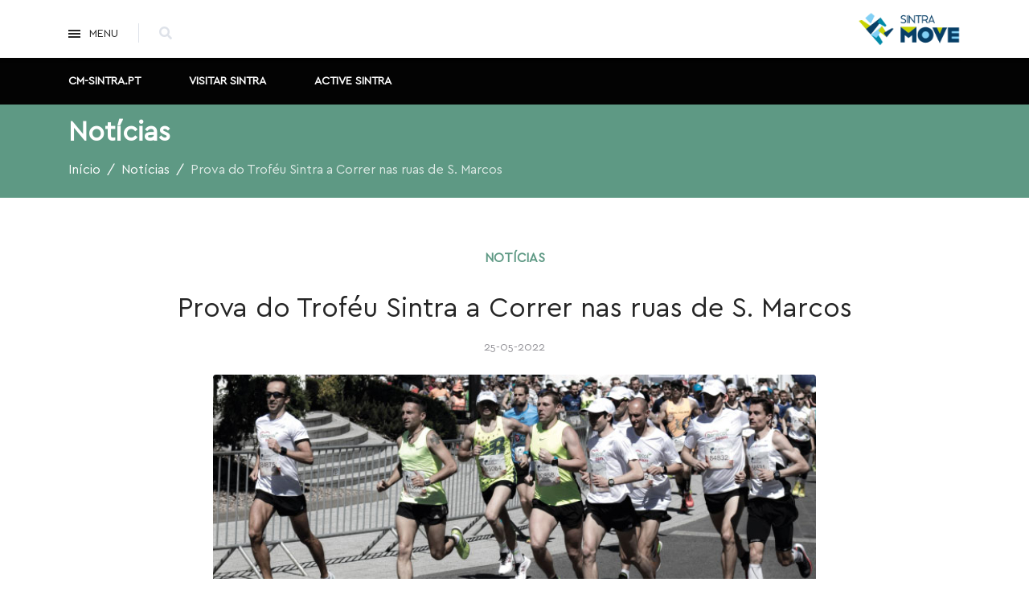

--- FILE ---
content_type: text/html; charset=utf-8
request_url: https://sintramove.pt/noticias/prova-do-trofeu-sintra-a-correr-nas-ruas-de-s-marcos
body_size: 10588
content:

<!doctype html>
<html lang="pt-pt" dir="ltr">
    <head>
        <meta charset="utf-8">
        <meta name="viewport" content="width=device-width, initial-scale=1, shrink-to-fit=no">
        <link rel="canonical" href="https://sintramove.pt/noticias/prova-do-trofeu-sintra-a-correr-nas-ruas-de-s-marcos">
        <base href="https://sintramove.pt/noticias/prova-do-trofeu-sintra-a-correr-nas-ruas-de-s-marcos" />
	<meta http-equiv="content-type" content="text/html; charset=utf-8" />
	<meta name="keywords" content="O SINTRAMOVE é um programa da Câmara Municipal de Sintra que pretende incrementar, melhorar e diversificar a oferta desportiva, assente numa gestão inovadora das Instalações Desportivas Municipais e na divulgação das Instalações Desportivas Naturais, desenvolvendo sinergias com o movimento associativo e com as entidades privadas que operam na área do Turismo da Natureza/Aventura, numa perspetiva de apoiar o desporto de rendimento, de lazer/tempo livre e o turismo desportivo." />
	<meta name="author" content="Sónia Domingos" />
	<meta name="description" content="O SINTRAMOVE é um programa da Câmara Municipal de Sintra que pretende incrementar, melhorar e diversificar a oferta desportiva, assente numa gestão inovadora das Instalações Desportivas Municipais e na divulgação das Instalações Desportivas Naturais, desenvolvendo sinergias com o movimento associativo e com as entidades privadas que operam na área do Turismo da Natureza/Aventura, numa perspetiva de apoiar o desporto de rendimento, de lazer/tempo livre e o turismo desportivo." />
	<meta name="generator" content="HELIX_ULTIMATE_GENERATOR_TEXT" />
	<title>Prova do Troféu Sintra a Correr nas ruas de S. Marcos</title>
	<link href="/images/logos/Logo CMS.png" rel="shortcut icon" type="image/vnd.microsoft.icon" />
	<link href="https://sintramove.pt/component/search/?Itemid=495&amp;layout=blog&amp;catid=53&amp;id=321&amp;format=opensearch" rel="search" title="Pesquisa Sintra Move" type="application/opensearchdescription+xml" />
	<link href="/templates/newsberg/css/bootstrap.min.css" rel="stylesheet" type="text/css" />
	<link href="/plugins/system/helixultimate/assets/css/system-j3.min.css" rel="stylesheet" type="text/css" />
	<link href="/templates/newsberg/css/font-awesome.min.css" rel="stylesheet" type="text/css" />
	<link href="/templates/newsberg/css/fa-v4-shims.css" rel="stylesheet" type="text/css" />
	<link href="/templates/newsberg/css/template.css" rel="stylesheet" type="text/css" />
	<link href="/templates/newsberg/css/presets/default.css" rel="stylesheet" type="text/css" />
	<link href="/components/com_sppagebuilder/assets/css/font-awesome-5.min.css" rel="stylesheet" type="text/css" />
	<link href="/components/com_sppagebuilder/assets/css/font-awesome-v4-shims.css" rel="stylesheet" type="text/css" />
	<link href="/components/com_sppagebuilder/assets/css/animate.min.css" rel="stylesheet" type="text/css" />
	<link href="/components/com_sppagebuilder/assets/css/sppagebuilder.css" rel="stylesheet" type="text/css" />
	<link href="/components/com_sppagebuilder/assets/css/magnific-popup.css" rel="stylesheet" type="text/css" />
	<style type="text/css">
.sppb-addon-articles-thumb-slider .articles-thumb .article-counter, .sppb-addon-module .mod-sppoll>strong, #sp-bottom .sp-module ul > li .sp-bottom-title, .spauthorarchive-articles .spauthorarchive-info-wrap p span, #spauthorarchive .newsberg-author-title{font-family: 'Arial', sans-serif;text-decoration: none;}
body{font-family: 'Arial', sans-serif;font-size: 16px;text-decoration: none;}
@media (max-width:767px){body{font-size: 13px;}
}
h1{font-family: 'Arial', sans-serif;font-size: 60px;font-weight: 700;text-decoration: none;}
@media (max-width:767px){h1{font-size: 40px;}
}
h2{font-family: 'Arial', sans-serif;font-size: 34px;font-weight: 400;text-decoration: none;}
@media (max-width:767px){h2{font-size: 24px;}
}
h3{font-family: 'Arial', sans-serif;font-size: 27px;font-weight: 400;text-decoration: none;}
@media (max-width:767px){h3{font-size: 20px;}
}
h4{font-family: 'Arial', sans-serif;font-size: 18px;font-weight: 400;text-decoration: none;}
@media (max-width:767px){h4{font-size: 15px;}
}
#sp-top1 > .sp-column > .sp-module .sp-module-title{font-family: 'Arial', sans-serif;text-decoration: none;}
.logo-image {height:42px;}.logo-image-phone {height:42px;}#sp-header{ background-color:#030303;color:#FFFFFF; }#sp-header a{color:#FFFFFF;}#sp-header a:hover{color:#FFFFFF;}#sp-footer{ background-color:#000000; }
	</style>
	<script type="application/json" class="joomla-script-options new">{"data":{"breakpoints":{"tablet":991,"mobile":480},"header":{"stickyOffset":"100"}},"csrf.token":"8e840930c9c7ee8e0014229ae15aaaeb","system.paths":{"root":"","base":""}}</script>
	<script src="/media/jui/js/jquery.min.js?7194a3f9a972d83669df2a7fb47d33e4" type="text/javascript"></script>
	<script src="/media/jui/js/jquery-noconflict.js?7194a3f9a972d83669df2a7fb47d33e4" type="text/javascript"></script>
	<script src="/media/jui/js/jquery-migrate.min.js?7194a3f9a972d83669df2a7fb47d33e4" type="text/javascript"></script>
	<script src="/media/system/js/caption.js?7194a3f9a972d83669df2a7fb47d33e4" type="text/javascript"></script>
	<script src="/templates/newsberg/js/popper.min.js" type="text/javascript"></script>
	<script src="/templates/newsberg/js/bootstrap.min.js" type="text/javascript"></script>
	<script src="/templates/newsberg/js/main.js" type="text/javascript"></script>
	<script src="/components/com_sppagebuilder/assets/js/jquery.parallax.js?efcb014a6f41a6d880968ea58653b58d" type="text/javascript"></script>
	<script src="/components/com_sppagebuilder/assets/js/sppagebuilder.js?efcb014a6f41a6d880968ea58653b58d" defer="defer" type="text/javascript"></script>
	<script src="/components/com_sppagebuilder/assets/js/jquery.magnific-popup.min.js" type="text/javascript"></script>
	<script src="/media/system/js/core.js?7194a3f9a972d83669df2a7fb47d33e4" type="text/javascript"></script>
	<script type="text/javascript">
jQuery(window).on('load',  function() {
				new JCaption('img.caption');
			});jQuery(window).bind('scroll', function () {
    if (jQuery(window).scrollTop() > 220) {
        jQuery('.tofix').addClass('afix');
    } else {
        jQuery('.tofix').removeClass('afix');
    }
});template="newsberg";
	</script>
	<meta property="og:type" content="article" />
	<meta property="og:url" content="https://sintramove.pt/noticias/prova-do-trofeu-sintra-a-correr-nas-ruas-de-s-marcos" />
	<meta property="og:title" content="Prova do Troféu Sintra a Correr nas ruas de S. Marcos" />
	<meta property="og:description" content="A 13ª Milha Urbana de São Marcos, prova de atletismo do Troféu Sintra a Correr 2021/2022, realiza-se no próximo dia 28 de maio pelas 14h30, em São..." />
	<meta property="og:image" content="https://sintramove.pt/images/2022/05/25/0000000547_large.jpg" />
	<meta property="og:site_name" content="Sintra Move" />
	<meta name="twitter:description" content="A 13ª Milha Urbana de São Marcos, prova de atletismo do Troféu Sintra a Correr 2021/2022, realiza-se no próximo dia 28 de maio pelas 14h30, em São..." />
	<meta name="twitter:image:src" content="https://sintramove.pt/images/2022/05/25/0000000547_large.jpg" />
	<meta name="twitter:card" content="summary_large_image" />
<script type="text/javascript">
  var _paq = _paq || [];
  /* tracker methods like "setCustomDimension" should be called before "trackPageView" */
  _paq.push(['trackPageView']);
  _paq.push(['enableLinkTracking']);
  (function() {
    var u="https://stats.cm-sintra.pt/";
    _paq.push(['setTrackerUrl', u+'js/']);
    _paq.push(['setSiteId', '30']);
    var d=document, g=d.createElement('script'), s=d.getElementsByTagName('script')[0];
    g.type='text/javascript'; g.async=true; g.defer=true; g.src=u+'js/'; s.parentNode.insertBefore(g,s);
  })();
</script>

<noscript>              
<img src="https://stats.cm-sintra.pt/js/index.php?idsite=30&rec=1" style="border:0" alt="" />
</noscript>
    </head>
    <body class="site helix-ultimate hu com_content com-content view-article layout-blog task-none itemid-495 pt-pt ltr sticky-header layout-fluid offcanvas-init offcanvs-position-left">
    
    <div class="body-wrapper">
        <div class="body-innerwrapper">
                        
<section id="sp-top-bar" >

						<div class="container">
				<div class="container-inner">
			
	
<div class="row">
	<div id="sp-top1" class="col-1 col-sm-1 col-md-1 col-lg-4 "><div class="sp-column "><div class="sp-module main-megamenu"><h3 class="sp-module-title">MENU</h3><div class="sp-module-content"><ul class="menu">
<li class="item-101 default"><a href="/" >Início</a></li><li class="item-504"><a href="/instalacoes" >Instalações</a></li><li class="item-490 menu-divider menu-deeper menu-parent"><span class="menu-separator ">Associativismo<span class="menu-toggler"></span></span>
<ul class="menu-child"><li class="item-491"><a href="/associativismo/clubes-e-associacoes-desportivas" >Clubes e Associações Desportivas</a></li><li class="item-492"><a href="/images/pdfs/SINTRAMOVE-MODALIDADES.pdf" target="_blank" rel="noopener noreferrer">Modalidades</a></li><li class="item-511"><a href="/images/pdfs/Calendario_Provas_Associativismo.pdf" target="_blank" rel="noopener noreferrer">Calendários das Competições</a></li><li class="item-493 menu-divider menu-deeper menu-parent"><span class="menu-separator ">Apoio ao Associativismo<span class="menu-toggler"></span></span>
<ul class="menu-child"><li class="item-494"><a href="https://cm-sintra.pt/institucional/regulamentos" target="_blank" rel="noopener noreferrer">Regulamento Municipal de Apoio ao Associativismo Desportivo</a></li></ul></li></ul></li><li class="item-505 menu-divider menu-deeper menu-parent"><span class="menu-separator ">Desporto para todos<span class="menu-toggler"></span></span>
<ul class="menu-child"><li class="item-506"><a href="/desporto-para-todos/grandes-eventos" >Grandes eventos</a></li><li class="item-507"><a href="/desporto-para-todos/projetos" >Projetos</a></li><li class="item-508"><a href="https://visitsintra.travel/pt/descobrir/active-sintra/atividades-terrestres/caminhada" target="_blank" rel="noopener noreferrer">Caminhada</a></li></ul></li><li class="item-495 current active menu-deeper menu-parent"><a href="/noticias" >Notícias<span class="menu-toggler"></span></a><ul class="menu-child"><li class="item-496"><a href="/noticias/atletismo" >Atletismo</a></li><li class="item-497"><a href="/noticias/basquetebol" >Basquetebol</a></li><li class="item-498"><a href="/noticias/desporto-escolar" >Desporto Escolar</a></li><li class="item-510"><a href="/noticias/desporto-senior" >Desporto Sénior</a></li><li class="item-499"><a href="/noticias/futebol" >Futebol</a></li><li class="item-500"><a href="/noticias/ginastica" >Ginástica</a></li><li class="item-502"><a href="/noticias/outros-desportos" >Outros Desportos</a></li><li class="item-509"><a href="/noticias/surf" >Surf</a></li><li class="item-501"><a href="/noticias/tiro-com-arco" >Tiro com Arco</a></li><li class="item-503"><a href="/noticias/tenis-de-mesa" >Ténis de Mesa</a></li></ul></li></ul>
</div></div><div class="sp-module top-search"><div class="sp-module-content">
<div class="top-search-wrapper">
	<div class="icon-top-wrapper">
		<i class="fa fa-search search-icon" aria-hidden="true"></i>
		<div class="close-icon">
			<div class="icon-close-wrap">
				<div class="icon-close"></div>
			</div>
		</div>
	</div>

	<div class="row top-search-input-wrap">
		<div class="col-sm-12">
			<div class="searchwrapper">
				<h3 class="input-title">O que procura?</h3>
				<form action="/noticias" method="post">
					<div class="searchtop-search">
						<div class="top-search-wrapper"><div class="sp_search_input"><i class="fa fa-search" aria-hidden="true"></i><input name="searchword" maxlength="200"  class="mod-search-searchword inputboxtop-search" type="text" size="0" value="Pesquisa..."  onblur="if (this.value=='') this.value='Pesquisa...';" onfocus="if (this.value=='Pesquisa...') this.value='';" /></div></div>						<input type="hidden" name="task" value="search" />
						<input type="hidden" name="option" value="com_search" />
						<input type="hidden" name="Itemid" value="495" />
					</div>
				</form>
			</div> <!-- /.searchwrapper -->
		</div> <!-- /.col-sm-12 -->

		<div class="col-sm-12"> <!-- /.col-sm-12 -->
			<h4 class="tags-title">Etiquetas populares</h4>
			<div class="popular-tags-wrap">
				<ul>
									</ul>
			</div>
		</div> <!-- /.col-sm-12 -->

	</div> <!-- /.row -->
</div> <!-- /.top-search-wrapper -->	</div></div></div></div><div id="sp-top2" class="col-md-6 col-lg-4 d-none d-sm-none d-md-none d-lg-block"><div class="sp-column "></div></div><div id="sp-logo" class="col-6 col-sm-6 col-md-6 col-lg-4 "><div class="sp-column "><a id="offcanvas-toggler" aria-label="Navigation" class="offcanvas-toggler-left d-block d-lg-none" href="#"><span class="fa fa-bars" aria-hidden="true" title="Navigation"></span></a><div class="logo"><a href="/"><img class="logo-image d-none d-lg-inline-block" src="/images/logos/logo_pra_fundo_branco-01.png" alt="Sintra Move"><img class="logo-image-phone d-inline-block d-lg-none" src="/images/logos/logo_pra_fundo_branco-01.png" alt="Sintra Move"></a></div></div></div></div>
							</div>
			</div>
			
</section>
<header id="sp-header" >

						<div class="container">
				<div class="container-inner">
			
	
<div class="row">
	<div id="sp-menu" class="col-lg-12 "><div class="sp-column  d-flex align-items-center justify-content-end"><nav class="sp-megamenu-wrapper" role="navigation"><ul class="sp-megamenu-parent menu-animation-fade-up d-none d-lg-block"><li class="sp-menu-item"><a  rel="noopener noreferrer" href="https://cm-sintra.pt/" target="_blank"  >cm-sintra.pt</a></li><li class="sp-menu-item"><a  rel="noopener noreferrer" href="https://visitsintra.travel/pt/" target="_blank"  >Visitar Sintra</a></li><li class="sp-menu-item"><a  rel="noopener noreferrer" href="https://activesintra.com/pt/" target="_blank"  >Active Sintra</a></li></ul></nav></div></div></div>
							</div>
			</div>
			
</header>
<section id="sp-section-3" >

				
	
<div class="row">
	<div id="sp-title" class="col-lg-12 "><div class="sp-column "><div class="sp-page-title"><div class="container"><h2 class="sp-page-title-heading">Notícias</h2>
<ol itemscope itemtype="https://schema.org/BreadcrumbList" class="breadcrumb">
			<li class="float-left">
			<span class="divider fa fa-location" aria-hidden="true"></span>
		</li>
	
				<li itemprop="itemListElement" itemscope itemtype="https://schema.org/ListItem" class="breadcrumb-item"><a itemprop="item" href="/" class="pathway"><span itemprop="name">Início</span></a>				<meta itemprop="position" content="1">
			</li>
					<li itemprop="itemListElement" itemscope itemtype="https://schema.org/ListItem" class="breadcrumb-item"><a itemprop="item" href="/noticias" class="pathway"><span itemprop="name">Notícias</span></a>				<meta itemprop="position" content="2">
			</li>
					<li itemprop="itemListElement" itemscope itemtype="https://schema.org/ListItem" class="breadcrumb-item active"><span itemprop="name">Prova do Troféu Sintra a Correr nas ruas de S. Marcos</span>				<meta itemprop="position" content="3">
			</li>
		</ol>
</div></div></div></div></div>
				
</section>
<section id="sp-main-body" >

										<div class="container">
					<div class="container-inner">
						
	
<div class="row">
	
<main id="sp-component" class="col-lg-12 ">
	<div class="sp-column ">
		<div id="system-message-container">
	</div>


		
		

<div class="article-spbookmark">
    <form class="sp-bookmark-form" name="add-to-bookmark-321">
                <a class="btn-spbookmark-action " href="javascript:void(0);" data-content-id="321">
            <span class="spbookmark-icon fa fa-bookmark-o"></span>
        </a>
        <input type="hidden" name="cid" value="321">
                    <input type="hidden" name="curl" value="https://sintramove.pt/noticias/prova-do-trofeu-sintra-a-correr-nas-ruas-de-s-marcos">
            </form>
</div>

<div class="article-details " itemscope itemtype="https://schema.org/Article">
	<meta itemprop="inLanguage"
		content="pt-PT">
	
	<div class="newsberg-details-img-wrapper">
		<div class="img-top-wrap">

										<div class="article-info">

	
		
		
					<span class="category-name" title="Categoria: Notícias">
			<a href="/noticias">Notícias</a>
	</span>
		
		
					<span class="published" title="Publicado em 25 maio 2022">
	<time datetime="2022-05-25T09:14:39+00:00" itemprop="datePublished">
		25-05-2022	</time>
</span>
				
		
	
			
		
			</div>
				
								<div class="article-header">
												<h1 itemprop="headline">
							Prova do Troféu Sintra a Correr nas ruas de S. Marcos						</h1>
																													</div>
				
												<div class="article-info">

	
		
		
					<span class="category-name" title="Categoria: Notícias">
			<a href="/noticias">Notícias</a>
	</span>
		
		
					<span class="published" title="Publicado em 25 maio 2022">
	<time datetime="2022-05-25T09:14:39+00:00" itemprop="datePublished">
		25-05-2022	</time>
</span>
				
		
	
			
		
			</div>
						</div>
					<div class="article-full-image">
	<img src="/images/2022/05/25/0000000547_large.jpg" alt="Prova do Troféu Sintra a Correr nas ruas de S. Marcos" itemprop="image">
	</div>

				</div>

			

				<div class="row">

		<div class="col-sm-1 offset-sm-1">
					<div class="article-ratings-social-share d-flex justify-content-end">
				<div class="mr-auto align-self-center">
									</div>
				<div>
					<div class="article-social-share">
	<div class="social-share-icon">
		<ul>
											<li>
					<a class="facebook" onClick="window.open('https://www.facebook.com/sharer.php?u=https://sintramove.pt/noticias/prova-do-trofeu-sintra-a-correr-nas-ruas-de-s-marcos','Facebook','width=600,height=300,left='+(screen.availWidth/2-300)+',top='+(screen.availHeight/2-150)+''); return false;" href="https://www.facebook.com/sharer.php?u=https://sintramove.pt/noticias/prova-do-trofeu-sintra-a-correr-nas-ruas-de-s-marcos" title="Facebook">
						<span class="fa fa-facebook"></span>
					</a>
				</li>
																											<li>
					<a class="twitter" title="Twitter" onClick="window.open('https://twitter.com/share?url=https://sintramove.pt/noticias/prova-do-trofeu-sintra-a-correr-nas-ruas-de-s-marcos&amp;text=Prova%20do%20Troféu%20Sintra%20a%20Correr%20nas%20ruas%20de%20S.%20Marcos','Twitter share','width=600,height=300,left='+(screen.availWidth/2-300)+',top='+(screen.availHeight/2-150)+''); return false;" href="https://twitter.com/share?url=https://sintramove.pt/noticias/prova-do-trofeu-sintra-a-correr-nas-ruas-de-s-marcos&amp;text=Prova%20do%20Troféu%20Sintra%20a%20Correr%20nas%20ruas%20de%20S.%20Marcos">
						<span class="fa fa-twitter"></span>
					</a>
				</li>
														</ul>
		</div>
	</div>
				</div>
			</div>
					</div>
		<div class="col-sm-9">
			
			
						
			<div class="article-can-edit d-flex flex-wrap justify-content-between">
															</div>
						<div class="article-info">

	
		
		
					<span class="category-name" title="Categoria: Notícias">
			<a href="/noticias">Notícias</a>
	</span>
		
		
					<span class="published" title="Publicado em 25 maio 2022">
	<time datetime="2022-05-25T09:14:39+00:00" itemprop="datePublished">
		25-05-2022	</time>
</span>
				
		
	
			
		
			</div>
			
						
									
			
						
			<div itemprop="articleBody">
				<p style="text-align: justify;">A 13ª Milha Urbana de São Marcos, prova de atletismo do Troféu Sintra a Correr 2021/2022, realiza-se no próximo dia 28 de maio pelas 14h30, em São Marcos.</p>
 
<p style="text-align: justify;">Esta prova é organizada pela União das Freguesias de Cacém e São Marcos em parceria com a Câmara Municipal de Sintra e é dirigido a todos os participantes, a título coletivo ou individual, de acordo com os escalões etários previstos no Regulamento.</p>
<p style="text-align: justify;">O percurso da prova tem a distância de 1 milha (1609 metros) e é realizado por todos os escalões à exceção do escalão de Benjamins, que fará apenas 800 metros desse mesmo percurso. A abrir o programa das provas realiza-se uma caminhada, aberta a toda a população.</p>
<p style="text-align: justify;">A participação nas provas é gratuita, mas os atletas devem para isso efetuar o seu registo inicial antes da primeira competição.</p>
<p style="text-align: justify;"> </p>
<p style="text-align: justify;">Programa da prova:</p>
<table style="height: 516px;" border="5" width="782">
<tbody>
<tr>
<td>
<p style="text-align: center;"><strong> Corrida</strong></p>
</td>
<td>
<p style="text-align: center;"><strong>Hora</strong></p>
</td>
<td>
<p style="text-align: center;"><strong>Escalões</strong></p>
</td>
<td>
<p style="text-align: center;"><strong>Distância</strong></p>
</td>
</tr>
<tr>
<td> </td>
<td>
<p>14h30</p>
</td>
<td>
<p>Caminhada Convívio</p>
</td>
<td>
<p>3.200 m</p>
</td>
</tr>
<tr>
<td style="text-align: center;">
<p>1</p>
</td>
<td>
<p>15h00</p>
</td>
<td>
<p>Benjamins</p>
</td>
<td>
<p>800 m</p>
</td>
</tr>
<tr>
<td style="text-align: center;">
<p>2</p>
</td>
<td>
<p>15h15</p>
</td>
<td>
<p>Infantis; Iniciados; Juvenis</p>
</td>
<td>
<p>1609 m</p>
</td>
</tr>
<tr>
<td style="text-align: center;"> </td>
<td>
<p>15h30</p>
</td>
<td>
<p>Entrega de Prémios das provas anteriores</p>
</td>
<td> </td>
</tr>
<tr>
<td style="text-align: center;">
<p>3</p>
</td>
<td>
<p>15h45</p>
</td>
<td>
<p>Jun (F); Sen (F); F35 a F60 e Deficientes a Pé (F)</p>
</td>
<td>
<p>1609 m</p>
</td>
</tr>
<tr>
<td style="text-align: center;">
<p>4</p>
</td>
<td>
<p>16h00</p>
</td>
<td>
<p>Jun (M); Sen (M); M35</p>
</td>
<td>
<p>1609 m</p>
</td>
</tr>
<tr>
<td style="text-align: center;">
<p>5</p>
</td>
<td>
<p>16h15</p>
</td>
<td>
<p>M40 e M45</p>
</td>
<td>
<p>1609 m</p>
</td>
</tr>
<tr>
<td style="text-align: center;">
<p>6</p>
</td>
<td>
<p>16h30</p>
</td>
<td>
<p>M50 a M70 e Deficientes a Pé (M)</p>
</td>
<td>
<p>1609 m</p>
</td>
</tr>
<tr>
<td style="text-align: center;"> </td>
<td>
<p>16h45</p>
</td>
<td>
<p>Entrega de Prémios das provas anteriores</p>
</td>
<td> </td>
</tr>
</tbody>
</table>
<p> </p>
<p>Consulte o Regulamento da prova <a href="https://cloud.cm-sintra.pt/s/DrNWtj55PoXYX2t">AQUI.</a></p>			</div>

			
									
									
						
			

			<ul class="pager pagenav">
	<li class="previous">
		<a class="hasTooltip" title="O maior centro de escalada da região de Lisboa para conhecer em Sintra" aria-label="Artigo anterior: O maior centro de escalada da região de Lisboa para conhecer em Sintra" href="/noticias/o-maior-centro-de-escalada-da-regiao-de-lisboa-para-conhecer-em-sintra" rel="prev">
			<span class="icon-chevron-left" aria-hidden="true"></span> <span aria-hidden="true">Anterior</span>		</a>
	</li>
	<li class="next">
		<a class="hasTooltip" title="Sintra continua a apoiar o desporto" aria-label="Artigo seguinte: Sintra continua a apoiar o desporto" href="/noticias/sintra-continua-a-apoiar-o-desporto" rel="next">
			<span aria-hidden="true">Seguinte</span> <span class="icon-chevron-right" aria-hidden="true"></span>		</a>
	</li>
</ul>
			
											</div> <!-- /.col-sm-8 -->

				<div class="col-sm-3 col-sm-pull-1">
			<div class="authors-posts-wrap">
				<h3>Author’s Posts</h3>
				<ul class="author-post-items">
										<li>
						<a href="/noticias/sintra-recebe-etapa-da-taca-intermunicipal-de-resistencia-btt">
							<h3>Sintra recebe etapa da Taça Intermunicipal de Resistência BTT</h3>
						</a>
												<p><p style="text-align: justify;">A quarta etapa da Taça Intermunicipal de Resistência BTT, acontece em Sintra, no Belas Clube de Campo...</p>
						<p>Out. 23, 2024</p>
					</li>
										<li>
						<a href="/noticias/serra-de-sintra-da-a-partida-ao-camelias-classic-rally">
							<h3>Serra de Sintra dá a partida ao Camélias Classic Rally</h3>
						</a>
												<p><p style="text-align: justify;">Sintra recebe mais uma edição do Camélias Classic Rally, nos dias 25 e 26 de outubro, e conta já co...</p>
						<p>Out. 16, 2024</p>
					</li>
										<li>
						<a href="/noticias/camara-de-sintra-apoia-clubes-e-associacoes-desportivas-com-mais-de-1-milhao-de-euros">
							<h3>Câmara de Sintra apoia clubes e associações desportivas com mais de 1 milhão de euros</h3>
						</a>
												<p><p style="text-align: justify;">A Câmara Municipal de Sintra assinou, esta sexta-feira, contratos-programa para desenvolvimento despor...</p>
						<p>Out. 01, 2024</p>
					</li>
										<li>
						<a href="/noticias/sintra-na-rota-do-historico-rally-de-portugal">
							<h3>Sintra na rota do histórico Rally de Portugal</h3>
						</a>
												<p><p style="text-align: justify;">O Rally de Portugal Histórico, promovido pelo Automóvel Club de Portugal, acontece de 24 e 27 de sete...</p>
						<p>Set. 20, 2024</p>
					</li>
										<li>
						<a href="/noticias/inscricoes-abertas-para-o-percurso-pedestre-na-serra-da-carregueira">
							<h3>Inscrições abertas para o percurso pedestre na Serra da Carregueira</h3>
						</a>
												<p><p style="text-align: justify;">A Câmara Municipal de Sintra tem abertas as inscrições para o percurso pedestre “As águias e nós...</p>
						<p>Jul. 10, 2024</p>
					</li>
									</ul>
			</div>
		</div> <!-- /.col-sm-4 -->
					</div> <!-- /.row -->
	
</div>



			</div>
</main>
</div>
											</div>
				</div>
						
</section>
<section id="sp-bottom" >

						<div class="container">
				<div class="container-inner">
			
	
<div class="row">
	<div id="sp-bottom1" class="col-12 col-sm-12 col-lg-12 "><div class="sp-column "><div class="sp-module "><div class="sp-module-content"><div class="mod-sppagebuilder  sp-page-builder" data-module_id="169">
	<div class="page-content">
		<div id="section-id-1599751264966" class="sppb-section" ><div class="sppb-container-inner"><div class="sppb-row"><div class="sppb-col-md-4" id="column-wrap-id-1599751264962"><div id="column-id-1599751264962" class="sppb-column" ><div class="sppb-column-addons"><div id="sppb-addon-wrapper-1634891047156" class="sppb-addon-wrapper"><div id="sppb-addon-1634891047156" class="clearfix "     ><div class="sppb-addon sppb-addon-single-image sppb-text-left "><div class="sppb-addon-content"><div class="sppb-addon-single-image-container"><img class="sppb-img-responsive" src="/images/logos/logo_sintra_move_cms-01.png"  alt="Image" title=""   /></div></div></div><style type="text/css">#sppb-addon-wrapper-1634891047156 {
margin:0px 0px 30px 0px;}
#sppb-addon-1634891047156 {
	box-shadow: 0 0 0 0 #ffffff;
}
#sppb-addon-1634891047156 {
}
#sppb-addon-1634891047156.sppb-element-loaded {
}
@media (min-width: 768px) and (max-width: 991px) {#sppb-addon-1634891047156 {}}@media (max-width: 767px) {#sppb-addon-1634891047156 {}}</style><style type="text/css">#sppb-addon-1634891047156 img{}@media (min-width: 768px) and (max-width: 991px) {#sppb-addon-1634891047156 img{}}@media (max-width: 767px) {#sppb-addon-1634891047156 img{}}</style></div></div><div id="sppb-addon-wrapper-1634891047159" class="sppb-addon-wrapper"><div id="sppb-addon-1634891047159" class="clearfix "     ><div class="sppb-addon sppb-addon-text-block  "><div class="sppb-addon-content"><div class="sp-module-content">
<p><span style="font-size: 12pt;"><strong>Departamento de Educação, Juventude e Desporto / Divisão de Desporto</strong></span><br />Centro Cultural Olga Cadaval, Praça Dr. Francisco Sá Carneiro, 2710-720 Sintra<br /> Telefone: 21 923 61 35<br />E-mail: <a href="mailto:desp@cm-sintra.pt">desp@cm-sintra.pt</a></p>
</div></div></div><style type="text/css">#sppb-addon-wrapper-1634891047159 {
margin:0px 0px 30px 0px;}
#sppb-addon-1634891047159 {
	color: #ffffff;
	box-shadow: 0 0 0 0 #ffffff;
}
#sppb-addon-1634891047159 {
}
#sppb-addon-1634891047159.sppb-element-loaded {
}
#sppb-addon-1634891047159 a {
	color: #ffffff;
}
#sppb-addon-1634891047159 a:hover,
#sppb-addon-1634891047159 a:focus,
#sppb-addon-1634891047159 a:active {
	color: #ffffff;
}
@media (min-width: 768px) and (max-width: 991px) {#sppb-addon-1634891047159 {}}@media (max-width: 767px) {#sppb-addon-1634891047159 {}}</style><style type="text/css">@media (min-width: 768px) and (max-width: 991px) {}@media (max-width: 767px) {}</style></div></div></div></div></div><div class="sppb-col-md-4" id="column-wrap-id-1599751264963"><div id="column-id-1599751264963" class="sppb-column" ><div class="sppb-column-addons"><div id="sppb-addon-wrapper-1634890905489" class="sppb-addon-wrapper"><div id="sppb-addon-1634890905489" class="clearfix "     ><div class="sppb-addon sppb-addon-text-block  "><div class="sppb-addon-content"><h3 class="sp-module-title"><span style="font-size: 14pt;"><strong>Hiperligações de interesse</strong></span></h3>
<div class="sp-module-content">
<ul class="nav menu">
<li class="item-657"><a href="http://www.idesporto.pt/" target="_blank" rel="noopener noreferrer">Instituto Português do Desporto e Juventude</a></li>
<li class="item-658"><a href="http://comiteolimpicoportugal.pt/" target="_blank" rel="noopener noreferrer">Comité Olímpico de Portugal</a></li>
<li class="item-659"><a href="https://www.comiteparalimpicoportugal.pt/default.aspx" target="_blank" rel="noopener noreferrer">Comité Paralímpico de Portugal</a></li>
<li class="item-660"><a href="http://www.cdp.pt/" target="_blank" rel="noopener noreferrer">Confederação do Desporto de Portugal</a></li>
<li class="item-661"><a href="http://www.pned.pt/" target="_blank" rel="noopener noreferrer">Plano Nacional de Ética no Desporto</a></li>
<li class="item-710"><a href="http://observatorio.idesporto.pt/" target="_blank" rel="noopener noreferrer">Observatório Nacional da Atividade Física e do Desporto</a></li>
<li class="item-711"><a href="http://prodesporto.idesporto.pt/" target="_blank" rel="noopener noreferrer">Plataforma PRODESPORTO</a></li>
</ul>
</div></div></div><style type="text/css">#sppb-addon-wrapper-1634890905489 {
margin:0px 0px 30px 0px;}
#sppb-addon-1634890905489 {
	color: #ffffff;
	box-shadow: 0 0 0 0 #ffffff;
}
#sppb-addon-1634890905489 {
}
#sppb-addon-1634890905489.sppb-element-loaded {
}
#sppb-addon-1634890905489 a {
	color: #ffffff;
}
#sppb-addon-1634890905489 a:hover,
#sppb-addon-1634890905489 a:focus,
#sppb-addon-1634890905489 a:active {
	color: #ffffff;
}
@media (min-width: 768px) and (max-width: 991px) {#sppb-addon-1634890905489 {}}@media (max-width: 767px) {#sppb-addon-1634890905489 {}}</style><style type="text/css">@media (min-width: 768px) and (max-width: 991px) {}@media (max-width: 767px) {}</style></div></div></div></div></div><div class="sppb-col-md-4" id="column-wrap-id-1599751264965"><div id="column-id-1599751264965" class="sppb-column" ><div class="sppb-column-addons"><div id="sppb-addon-wrapper-1634890882896" class="sppb-addon-wrapper"><div id="sppb-addon-1634890882896" class="clearfix "     ><div class="sppb-addon sppb-addon-single-image sppb-text-center "><div class="sppb-addon-content"><div class="sppb-addon-single-image-container"><img class="sppb-img-responsive" src="/images/logos/Logo_LUGAR_White.png"  alt="Image" title=""   /></div></div></div><style type="text/css">#sppb-addon-wrapper-1634890882896 {
margin:0px 0px 30px 0px;}
#sppb-addon-1634890882896 {
	box-shadow: 0 0 0 0 #ffffff;
}
#sppb-addon-1634890882896 {
}
#sppb-addon-1634890882896.sppb-element-loaded {
}
@media (min-width: 768px) and (max-width: 991px) {#sppb-addon-1634890882896 {}}@media (max-width: 767px) {#sppb-addon-1634890882896 {}}</style><style type="text/css">#sppb-addon-1634890882896 img{}@media (min-width: 768px) and (max-width: 991px) {#sppb-addon-1634890882896 img{}}@media (max-width: 767px) {#sppb-addon-1634890882896 img{}}</style></div></div><div id="sppb-addon-wrapper-1599752309047" class="sppb-addon-wrapper"><div id="sppb-addon-1599752309047" class="clearfix "     ><div class="sppb-addon sppb-addon-module "><div class="sppb-addon-content"><div class="mod-sppagebuilder  sp-page-builder" data-module_id="103">
	<div class="page-content">
		<div id="section-id-1573641608318" class="sppb-section" ><div class="sppb-container-inner"><div class="sppb-row"><div class="sppb-col-md-12" id="column-wrap-id-1573641608317"><div id="column-id-1573641608317" class="sppb-column" ><div class="sppb-column-addons"><div id="sppb-addon-wrapper-1573641608321" class="sppb-addon-wrapper"><div id="sppb-addon-1573641608321" class="clearfix "     ><div class="sppb-addon sppb-addon-icons-group  icons-group-title-postion-top sppb-text-right"><ul class="sppb-icons-group-list"><li id="icon-1573641608322" class=""><a href="https://www.facebook.com/camaradesintra" aria-label="Icon group item" rel="noopener noreferrer" target="_blank"><i class="fa fa-facebook " aria-hidden="true" title="Icon group item"></i></a></li><li id="icon-1573641608323" class=""><a href="https://twitter.com/camaradesintra" aria-label="Icon group item"><i class="fa fa-twitter " aria-hidden="true" title="Icon group item"></i></a></li><li id="icon-1573641608324" class=""><a href="https://www.youtube.com/channel/UCr-Qd-y1u6r6kEymkRD04fg" aria-label="Icon group item"><i class="fab fa-youtube " aria-hidden="true" title="Icon group item"></i></a></li><li id="icon-1573641608325" class=""><a href="https://www.instagram.com/camaradesintra/" aria-label="Icon group item"><i class="fab fa-instagram " aria-hidden="true" title="Icon group item"></i></a></li><li id="icon-1573641608326" class=""><a href="https://pt.linkedin.com/company/camaradesintra" aria-label="Icon group item"><i class="fab fa-linkedin-in " aria-hidden="true" title="Icon group item"></i></a></li></ul></div><style type="text/css">#sppb-addon-1573641608321 {
	box-shadow: 0 0 0 0 #ffffff;
}
#sppb-addon-1573641608321 {
}
#sppb-addon-1573641608321.sppb-element-loaded {
}
@media (min-width: 768px) and (max-width: 991px) {#sppb-addon-1573641608321 {}}@media (max-width: 767px) {#sppb-addon-1573641608321 {}}</style><style type="text/css">#sppb-addon-1573641608321 .sppb-icons-group-list li#icon-1573641608322 a {margin: 11px;padding:    ;color: #cccccc;font-size: 18px;}#sppb-addon-1573641608321 .sppb-icons-group-list {margin: -11px;}#sppb-addon-1573641608321 .sppb-icons-group-list li#icon-1573641608322 .sppb-icons-label-text {font-size: 16px;letter-spacing: 0px;}#sppb-addon-1573641608321 .sppb-icons-group-list li#icon-1573641608322{display: inline-block;}#sppb-addon-1573641608321 .sppb-icons-group-list li#icon-1573641608322 a:hover {color: #fff;}@media (min-width: 768px) and (max-width: 991px) {#sppb-addon-1573641608321 .sppb-icons-group-list li#icon-1573641608322 a {margin: 4px;padding:    ;}#sppb-addon-1573641608321 .sppb-icons-group-list {margin: -4px;}}@media (max-width: 767px) {#sppb-addon-1573641608321 .sppb-icons-group-list li#icon-1573641608322 a {padding:    ;}}
#sppb-addon-1573641608321 .sppb-icons-group-list li#icon-1573641608323 a {margin: 11px;padding:    ;color: #cccccc;font-size: 18px;}#sppb-addon-1573641608321 .sppb-icons-group-list {margin: -11px;}#sppb-addon-1573641608321 .sppb-icons-group-list li#icon-1573641608323 .sppb-icons-label-text {font-size: 16px;letter-spacing: 0px;}#sppb-addon-1573641608321 .sppb-icons-group-list li#icon-1573641608323{display: inline-block;}#sppb-addon-1573641608321 .sppb-icons-group-list li#icon-1573641608323 a:hover {color: #fff;}@media (min-width: 768px) and (max-width: 991px) {#sppb-addon-1573641608321 .sppb-icons-group-list li#icon-1573641608323 a {margin: 4px;padding:    ;}#sppb-addon-1573641608321 .sppb-icons-group-list {margin: -4px;}}@media (max-width: 767px) {#sppb-addon-1573641608321 .sppb-icons-group-list li#icon-1573641608323 a {padding:    ;}}
#sppb-addon-1573641608321 .sppb-icons-group-list li#icon-1573641608324 a {margin: 11px;padding:    ;color: #cccccc;font-size: 18px;}#sppb-addon-1573641608321 .sppb-icons-group-list {margin: -11px;}#sppb-addon-1573641608321 .sppb-icons-group-list li#icon-1573641608324 .sppb-icons-label-text {font-size: 16px;letter-spacing: 0px;}#sppb-addon-1573641608321 .sppb-icons-group-list li#icon-1573641608324{display: inline-block;}#sppb-addon-1573641608321 .sppb-icons-group-list li#icon-1573641608324 a:hover {color: #fff;}@media (min-width: 768px) and (max-width: 991px) {#sppb-addon-1573641608321 .sppb-icons-group-list li#icon-1573641608324 a {margin: 4px;padding:    ;}#sppb-addon-1573641608321 .sppb-icons-group-list {margin: -4px;}}@media (max-width: 767px) {#sppb-addon-1573641608321 .sppb-icons-group-list li#icon-1573641608324 a {padding:    ;}}
#sppb-addon-1573641608321 .sppb-icons-group-list li#icon-1573641608325 a {margin: 11px;padding:    ;color: #cccccc;font-size: 18px;}#sppb-addon-1573641608321 .sppb-icons-group-list {margin: -11px;}#sppb-addon-1573641608321 .sppb-icons-group-list li#icon-1573641608325 .sppb-icons-label-text {font-size: 16px;letter-spacing: 0px;}#sppb-addon-1573641608321 .sppb-icons-group-list li#icon-1573641608325{display: inline-block;}#sppb-addon-1573641608321 .sppb-icons-group-list li#icon-1573641608325 a:hover {color: #fff;}@media (min-width: 768px) and (max-width: 991px) {#sppb-addon-1573641608321 .sppb-icons-group-list li#icon-1573641608325 a {margin: 4px;padding:    ;}#sppb-addon-1573641608321 .sppb-icons-group-list {margin: -4px;}}@media (max-width: 767px) {#sppb-addon-1573641608321 .sppb-icons-group-list li#icon-1573641608325 a {padding:    ;}}
#sppb-addon-1573641608321 .sppb-icons-group-list li#icon-1573641608326 a {margin: 11px;padding:    ;color: #cccccc;font-size: 18px;}#sppb-addon-1573641608321 .sppb-icons-group-list {margin: -11px;}#sppb-addon-1573641608321 .sppb-icons-group-list li#icon-1573641608326 .sppb-icons-label-text {font-size: 16px;letter-spacing: 0px;}#sppb-addon-1573641608321 .sppb-icons-group-list li#icon-1573641608326{display: inline-block;}#sppb-addon-1573641608321 .sppb-icons-group-list li#icon-1573641608326 a:hover {color: #fff;}@media (min-width: 768px) and (max-width: 991px) {#sppb-addon-1573641608321 .sppb-icons-group-list li#icon-1573641608326 a {margin: 4px;padding:    ;}#sppb-addon-1573641608321 .sppb-icons-group-list {margin: -4px;}}@media (max-width: 767px) {#sppb-addon-1573641608321 .sppb-icons-group-list li#icon-1573641608326 a {padding:    ;}}#sppb-addon-1573641608321 .sppb-addon-title {margin: 0px 0px 0px 0px; padding: 0px 0px 0px 0px; }</style></div></div></div></div></div></div></div></div><style type="text/css">.sp-page-builder .page-content #section-id-1599487261355{padding-top:50px;padding-right:30px;padding-bottom:0px;padding-left:30px;margin-top:0px;margin-right:0px;margin-bottom:0px;margin-left:0px;box-shadow:0 0 0 0 #ffffff;}#column-id-1599487261354{box-shadow:0 0 0 0 #fff;}.sp-page-builder .page-content #section-id-1599487881905{padding-top:0px;padding-right:0px;padding-bottom:50px;padding-left:0px;margin-top:0px;margin-right:0px;margin-bottom:0px;margin-left:0px;box-shadow:0 0 0 0 #ffffff;}#column-id-1599487881904{box-shadow:0 0 0 0 #fff;}.sp-page-builder .page-content #section-id-1573733783983{padding-top:0px;padding-right:0px;padding-bottom:0px;padding-left:0px;margin-top:0px;margin-right:0px;margin-bottom:0px;margin-left:0px;}#column-id-1573733783982{box-shadow:0 0 0 0 #fff;}.sp-page-builder .page-content #section-id-1599751264966{padding-top:0px;padding-right:0px;padding-bottom:0px;padding-left:0px;margin-top:0px;margin-right:0px;margin-bottom:0px;margin-left:0px;box-shadow:0 0 0 0 #ffffff;}#column-id-1599751264962{box-shadow:0 0 0 0 #fff;}#column-id-1599751264963{box-shadow:0 0 0 0 #fff;}#column-id-1599751264965{box-shadow:0 0 0 0 #fff;}#column-id-1573641608317{box-shadow:0 0 0 0 #fff;}</style>	</div>
</div>
</div></div><style type="text/css">#sppb-addon-wrapper-1599752309047 {
margin:0px 0px 0px 0px;}
#sppb-addon-1599752309047 {
	box-shadow: 0 0 0 0 #ffffff;
}
#sppb-addon-1599752309047 {
}
#sppb-addon-1599752309047.sppb-element-loaded {
}
@media (min-width: 768px) and (max-width: 991px) {#sppb-addon-1599752309047 {}}@media (max-width: 767px) {#sppb-addon-1599752309047 {}}</style></div></div></div></div></div></div></div></div><style type="text/css">.sp-page-builder .page-content #section-id-1599487261355{padding-top:50px;padding-right:30px;padding-bottom:0px;padding-left:30px;margin-top:0px;margin-right:0px;margin-bottom:0px;margin-left:0px;box-shadow:0 0 0 0 #ffffff;}#column-id-1599487261354{box-shadow:0 0 0 0 #fff;}.sp-page-builder .page-content #section-id-1599487881905{padding-top:0px;padding-right:0px;padding-bottom:50px;padding-left:0px;margin-top:0px;margin-right:0px;margin-bottom:0px;margin-left:0px;box-shadow:0 0 0 0 #ffffff;}#column-id-1599487881904{box-shadow:0 0 0 0 #fff;}.sp-page-builder .page-content #section-id-1573733783983{padding-top:0px;padding-right:0px;padding-bottom:0px;padding-left:0px;margin-top:0px;margin-right:0px;margin-bottom:0px;margin-left:0px;}#column-id-1573733783982{box-shadow:0 0 0 0 #fff;}.sp-page-builder .page-content #section-id-1599751264966{padding-top:0px;padding-right:0px;padding-bottom:0px;padding-left:0px;margin-top:0px;margin-right:0px;margin-bottom:0px;margin-left:0px;box-shadow:0 0 0 0 #ffffff;}#column-id-1599751264962{box-shadow:0 0 0 0 #fff;}#column-id-1599751264963{box-shadow:0 0 0 0 #fff;}#column-id-1599751264965{box-shadow:0 0 0 0 #fff;}#column-id-1573641608317{box-shadow:0 0 0 0 #fff;}</style>	</div>
</div>
</div></div></div></div></div>
							</div>
			</div>
			
</section>
<footer id="sp-footer" >

						<div class="container">
				<div class="container-inner">
			
	
<div class="row">
	<div id="sp-footer1" class="col-md-6 col-lg-6 "><div class="sp-column "><span class="sp-copyright">© 2026 <a href="https://cm-sintra.pt/" target="_blank">Câmara Municipal de Sintra</a></span></div></div><div id="sp-footer2" class="col-md-6 col-lg-6 "><div class="sp-column "><div class="sp-module "><div class="sp-module-content"><div class="mod-sppagebuilder  sp-page-builder" data-module_id="110">
	<div class="page-content">
		<div id="section-id-1573733783983" class="sppb-section" ><div class="sppb-container-inner"><div class="sppb-row"><div class="sppb-col-md-6" id="column-wrap-id-1573733783982"><div id="column-id-1573733783982" class="sppb-column" ><div class="sppb-column-addons"><div id="sppb-addon-wrapper-1599820667528" class="sppb-addon-wrapper"><div id="sppb-addon-1599820667528" class="clearfix "     ><div class="sppb-addon sppb-addon-text-block sppb-text-right "><div class="sppb-addon-content"><a href="/mapa-do-site">Mapa do Site</a></div></div><style type="text/css">#sppb-addon-wrapper-1599820667528 {
margin:0px 0px 0px 0px;}
#sppb-addon-1599820667528 {
	color: rgba(204, 204, 204, 0.7);
	box-shadow: 0 0 0 0 #ffffff;
}
#sppb-addon-1599820667528 {
}
#sppb-addon-1599820667528.sppb-element-loaded {
}
#sppb-addon-1599820667528 a {
	color: rgba(204, 204, 204, 0.7);
}
#sppb-addon-1599820667528 a:hover,
#sppb-addon-1599820667528 a:focus,
#sppb-addon-1599820667528 a:active {
	color: #ffffff;
}
@media (min-width: 768px) and (max-width: 991px) {#sppb-addon-1599820667528 {}#sppb-addon-wrapper-1599820667528 {margin-top: 0px;margin-right: 0px;margin-bottom: 0px;margin-left: 0px;}}@media (max-width: 767px) {#sppb-addon-1599820667528 {}#sppb-addon-wrapper-1599820667528 {margin-top: 10px;margin-right: 0px;margin-bottom: 0px;margin-left: 0px;}}</style><style type="text/css">#sppb-addon-1599820667528{ font-size: 14px;line-height: 21px; }@media (min-width: 768px) and (max-width: 991px) {}@media (max-width: 767px) {}</style></div></div></div></div></div><div class="sppb-col-md-6" id="column-wrap-id-1599820667523"><div id="column-id-1599820667523" class="sppb-column" ><div class="sppb-column-addons"><div id="sppb-addon-wrapper-1573733783986" class="sppb-addon-wrapper"><div id="sppb-addon-1573733783986" class="clearfix "     ><div class="sppb-addon sppb-addon-text-block sppb-text-right "><div class="sppb-addon-content"><a href="http://www.cm-sintra.pt/images/pdf/politica_privacidade_cms.pdf" target="_blank" rel="noopener noreferrer">Política de Privacidade</a></div></div><style type="text/css">#sppb-addon-wrapper-1573733783986 {
margin:0px 0px 0px 0px;}
#sppb-addon-1573733783986 {
	color: rgba(204, 204, 204, 0.7);
	box-shadow: 0 0 0 0 #ffffff;
}
#sppb-addon-1573733783986 {
}
#sppb-addon-1573733783986.sppb-element-loaded {
}
#sppb-addon-1573733783986 a {
	color: rgba(204, 204, 204, 0.7);
}
#sppb-addon-1573733783986 a:hover,
#sppb-addon-1573733783986 a:focus,
#sppb-addon-1573733783986 a:active {
	color: #ffffff;
}
@media (min-width: 768px) and (max-width: 991px) {#sppb-addon-1573733783986 {}#sppb-addon-wrapper-1573733783986 {margin-top: 0px;margin-right: 0px;margin-bottom: 0px;margin-left: 0px;}}@media (max-width: 767px) {#sppb-addon-1573733783986 {}#sppb-addon-wrapper-1573733783986 {margin-top: 10px;margin-right: 0px;margin-bottom: 0px;margin-left: 0px;}}</style><style type="text/css">#sppb-addon-1573733783986{ font-size: 14px;line-height: 21px; }@media (min-width: 768px) and (max-width: 991px) {}@media (max-width: 767px) {}</style></div></div></div></div></div></div></div></div><style type="text/css">.sp-page-builder .page-content #section-id-1599487261355{padding-top:50px;padding-right:30px;padding-bottom:0px;padding-left:30px;margin-top:0px;margin-right:0px;margin-bottom:0px;margin-left:0px;box-shadow:0 0 0 0 #ffffff;}#column-id-1599487261354{box-shadow:0 0 0 0 #fff;}.sp-page-builder .page-content #section-id-1599487881905{padding-top:0px;padding-right:0px;padding-bottom:50px;padding-left:0px;margin-top:0px;margin-right:0px;margin-bottom:0px;margin-left:0px;box-shadow:0 0 0 0 #ffffff;}#column-id-1599487881904{box-shadow:0 0 0 0 #fff;}.sp-page-builder .page-content #section-id-1573733783983{padding-top:0px;padding-right:0px;padding-bottom:0px;padding-left:0px;margin-top:0px;margin-right:0px;margin-bottom:0px;margin-left:0px;}#column-id-1573733783982{box-shadow:0 0 0 0 #fff;}</style>	</div>
</div>
</div></div></div></div></div>
							</div>
			</div>
			
</footer>        </div>
    </div>

    <!-- Off Canvas Menu -->
    <div class="offcanvas-overlay"></div>
    <div class="offcanvas-menu">
        <a href="#" class="close-offcanvas"><span class="fa fa-remove"></span></a>
        <div class="offcanvas-inner">
                            <div class="sp-module "><div class="sp-module-content"><div class="mod-sppagebuilder  sp-page-builder" data-module_id="165">
	<div class="page-content">
		<div id="section-id-1599487261355" class="sppb-section" ><div class="sppb-container-inner"><div class="sppb-row"><div class="sppb-col-md-12" id="column-wrap-id-1599487261354"><div id="column-id-1599487261354" class="sppb-column" ><div class="sppb-column-addons"><div id="sppb-addon-wrapper-1635238662768" class="sppb-addon-wrapper"><div id="sppb-addon-1635238662768" class="clearfix "     ><div class="sppb-addon sppb-addon-single-image sppb-text-center "><div class="sppb-addon-content"><div class="sppb-addon-single-image-container"><img class="sppb-img-responsive" src="/images/logos/logo_pra_fundo_branco-01.png"  alt="Image" title=""   /></div></div></div><style type="text/css">#sppb-addon-wrapper-1635238662768 {
margin:0px 0px 0px 0px;}
#sppb-addon-1635238662768 {
	box-shadow: 0 0 0 0 #ffffff;
}
#sppb-addon-1635238662768 {
}
#sppb-addon-1635238662768.sppb-element-loaded {
}
@media (min-width: 768px) and (max-width: 991px) {#sppb-addon-1635238662768 {}}@media (max-width: 767px) {#sppb-addon-1635238662768 {}}</style><style type="text/css">#sppb-addon-1635238662768 img{}@media (min-width: 768px) and (max-width: 991px) {#sppb-addon-1635238662768 img{}}@media (max-width: 767px) {#sppb-addon-1635238662768 img{}}</style></div></div><div id="sppb-addon-wrapper-1599487261358" class="sppb-addon-wrapper"><div id="sppb-addon-1599487261358" class="clearfix "     ><div class="sppb-addon sppb-addon-single-image sppb-text-center "><div class="sppb-addon-content"><div class="sppb-addon-single-image-container"><img class="sppb-img-responsive" src="/images/logos/Logo_LUGAR_White.png"  alt="Image" title=""   /></div></div></div><style type="text/css">#sppb-addon-wrapper-1599487261358 {
margin:0px 0px 0px 0px;}
#sppb-addon-1599487261358 {
	box-shadow: 0 0 0 0 #ffffff;
}
#sppb-addon-1599487261358 {
}
#sppb-addon-1599487261358.sppb-element-loaded {
}
@media (min-width: 768px) and (max-width: 991px) {#sppb-addon-1599487261358 {}}@media (max-width: 767px) {#sppb-addon-1599487261358 {}}</style><style type="text/css">#sppb-addon-1599487261358 img{}@media (min-width: 768px) and (max-width: 991px) {#sppb-addon-1599487261358 img{}}@media (max-width: 767px) {#sppb-addon-1599487261358 img{}}</style></div></div><div id="sppb-addon-wrapper-1599487261361" class="sppb-addon-wrapper"><div id="sppb-addon-1599487261361" class="clearfix "     ><div class="sppb-addon sppb-addon-module "><div class="sppb-addon-content"><div class="search">
	<form action="/noticias" method="post">
		<input name="searchword" maxlength="200"  class="mod-search-searchword inputbox search-query" type="text" size="0" placeholder="Pesquisa..." />		<input type="hidden" name="task" value="search" />
		<input type="hidden" name="option" value="com_search" />
		<input type="hidden" name="Itemid" value="495" />
	</form>
</div>
</div></div><style type="text/css">#sppb-addon-wrapper-1599487261361 {
margin:0px 0px 0px 0px;}
#sppb-addon-1599487261361 {
	box-shadow: 0 0 0 0 #ffffff;
}
#sppb-addon-1599487261361 {
}
#sppb-addon-1599487261361.sppb-element-loaded {
}
@media (min-width: 768px) and (max-width: 991px) {#sppb-addon-1599487261361 {}}@media (max-width: 767px) {#sppb-addon-1599487261361 {}}</style></div></div></div></div></div></div></div></div><style type="text/css">.sp-page-builder .page-content #section-id-1599487261355{padding-top:50px;padding-right:30px;padding-bottom:0px;padding-left:30px;margin-top:0px;margin-right:0px;margin-bottom:0px;margin-left:0px;box-shadow:0 0 0 0 #ffffff;}#column-id-1599487261354{box-shadow:0 0 0 0 #fff;}</style>	</div>
</div>
</div></div><div class="sp-module "><div class="sp-module-content"><ul class="menu">
<li class="item-101 default"><a href="/" >Início</a></li><li class="item-504"><a href="/instalacoes" >Instalações</a></li><li class="item-490 menu-divider menu-deeper menu-parent"><span class="menu-separator ">Associativismo<span class="menu-toggler"></span></span>
<ul class="menu-child"><li class="item-491"><a href="/associativismo/clubes-e-associacoes-desportivas" >Clubes e Associações Desportivas</a></li><li class="item-492"><a href="/images/pdfs/SINTRAMOVE-MODALIDADES.pdf" target="_blank" rel="noopener noreferrer">Modalidades</a></li><li class="item-511"><a href="/images/pdfs/Calendario_Provas_Associativismo.pdf" target="_blank" rel="noopener noreferrer">Calendários das Competições</a></li><li class="item-493 menu-divider menu-deeper menu-parent"><span class="menu-separator ">Apoio ao Associativismo<span class="menu-toggler"></span></span>
<ul class="menu-child"><li class="item-494"><a href="https://cm-sintra.pt/institucional/regulamentos" target="_blank" rel="noopener noreferrer">Regulamento Municipal de Apoio ao Associativismo Desportivo</a></li></ul></li></ul></li><li class="item-505 menu-divider menu-deeper menu-parent"><span class="menu-separator ">Desporto para todos<span class="menu-toggler"></span></span>
<ul class="menu-child"><li class="item-506"><a href="/desporto-para-todos/grandes-eventos" >Grandes eventos</a></li><li class="item-507"><a href="/desporto-para-todos/projetos" >Projetos</a></li><li class="item-508"><a href="https://visitsintra.travel/pt/descobrir/active-sintra/atividades-terrestres/caminhada" target="_blank" rel="noopener noreferrer">Caminhada</a></li></ul></li><li class="item-495 current active menu-deeper menu-parent"><a href="/noticias" >Notícias<span class="menu-toggler"></span></a><ul class="menu-child"><li class="item-496"><a href="/noticias/atletismo" >Atletismo</a></li><li class="item-497"><a href="/noticias/basquetebol" >Basquetebol</a></li><li class="item-498"><a href="/noticias/desporto-escolar" >Desporto Escolar</a></li><li class="item-510"><a href="/noticias/desporto-senior" >Desporto Sénior</a></li><li class="item-499"><a href="/noticias/futebol" >Futebol</a></li><li class="item-500"><a href="/noticias/ginastica" >Ginástica</a></li><li class="item-502"><a href="/noticias/outros-desportos" >Outros Desportos</a></li><li class="item-509"><a href="/noticias/surf" >Surf</a></li><li class="item-501"><a href="/noticias/tiro-com-arco" >Tiro com Arco</a></li><li class="item-503"><a href="/noticias/tenis-de-mesa" >Ténis de Mesa</a></li></ul></li></ul>
</div></div><div class="sp-module "><div class="sp-module-content"><div class="mod-sppagebuilder  sp-page-builder" data-module_id="167">
	<div class="page-content">
		<div id="section-id-1599487881905" class="sppb-section" ><div class="sppb-container-inner"><div class="sppb-row"><div class="sppb-col-md-12" id="column-wrap-id-1599487881904"><div id="column-id-1599487881904" class="sppb-column" ><div class="sppb-column-addons"><div id="sppb-addon-wrapper-1599487881908" class="sppb-addon-wrapper"><div id="sppb-addon-1599487881908" class="clearfix "     ><div class="sppb-addon sppb-addon-button-group sppb-text-center"><div class="sppb-addon-content"><a rel="noopener noreferrer" target="_blank" href="https://cm-sintra.pt/" id="btn-1599487881908" class="sppb-btn  sppb-btn-primary sppb-btn-rounded sppb-btn-outline">cm-sintra.pt</a><a rel="noopener noreferrer" target="_blank" href="https://visitsintra.travel/pt/" id="btn-1599487881909" class="sppb-btn  sppb-btn-primary sppb-btn-rounded sppb-btn-outline">Visitar Sintra</a><a rel="noopener noreferrer" target="_blank" href="https://activesintra.com/pt/" id="btn-1599487881910" class="sppb-btn  sppb-btn-primary sppb-btn-rounded sppb-btn-outline">Active Sintra</a></div></div><style type="text/css">#sppb-addon-wrapper-1599487881908 {
margin:0px 0px 30px 0px;}
#sppb-addon-1599487881908 {
	box-shadow: 0 0 0 0 #ffffff;
}
#sppb-addon-1599487881908 {
}
#sppb-addon-1599487881908.sppb-element-loaded {
}
@media (min-width: 768px) and (max-width: 991px) {#sppb-addon-1599487881908 {}}@media (max-width: 767px) {#sppb-addon-1599487881908 {}}#sppb-addon-1599487881908 .sppb-btn-outline{border:solid #FFF 1px !important;color:rgba(255, 255, 255, 0.6);}</style><style type="text/css">#sppb-addon-1599487881908 .sppb-addon-content {margin: -5px;}#sppb-addon-1599487881908 .sppb-addon-content .sppb-btn {margin: 5px;}</style></div></div></div></div></div></div></div></div><style type="text/css">.sp-page-builder .page-content #section-id-1599487261355{padding-top:50px;padding-right:30px;padding-bottom:0px;padding-left:30px;margin-top:0px;margin-right:0px;margin-bottom:0px;margin-left:0px;box-shadow:0 0 0 0 #ffffff;}#column-id-1599487261354{box-shadow:0 0 0 0 #fff;}.sp-page-builder .page-content #section-id-1599487881905{padding-top:0px;padding-right:0px;padding-bottom:50px;padding-left:0px;margin-top:0px;margin-right:0px;margin-bottom:0px;margin-left:0px;box-shadow:0 0 0 0 #ffffff;}#column-id-1599487881904{box-shadow:0 0 0 0 #fff;}</style>	</div>
</div>
</div></div>
                    </div>
    </div>

    
    
    
    <!-- Go to top -->
            <a href="#" class="sp-scroll-up" aria-label="Scroll Up"><span class="fa fa-chevron-up" aria-hidden="true"></span></a>
            </body>
</html>

--- FILE ---
content_type: text/css
request_url: https://sintramove.pt/templates/newsberg/css/fa-v4-shims.css
body_size: 3955
content:
/*!
 * Font Awesome Free 5.12.0 by @fontawesome - https://fontawesome.com
 * License - https://fontawesome.com/license/free (Icons: CC BY 4.0, Fonts: SIL OFL 1.1, Code: MIT License)
 */

/* brands icons*/
.fa.fa-500px,.fa.fa-adn,.fa.fa-amazon,.fa.fa-android,.fa.fa-angellist,.fa.fa-apple,.fa.fa-bandcamp,.fa.fa-behance,.fa.fa-behance-square,.fa.fa-bitbucket,.fa.fa-bitbucket-square,.fa.fa-bitcoin,.fa.fa-black-tie,.fa.fa-bluetooth,.fa.fa-bluetooth-b,.fa.fa-btc,.fa.fa-buysellads,.fa.fa-cc-amex,.fa.fa-cc-diners-club,.fa.fa-cc-discover,.fa.fa-cc-jcb,.fa.fa-cc-mastercard,.fa.fa-cc-paypal,.fa.fa-cc-stripe,.fa.fa-cc-visa,.fa.fa-chrome,.fa.fa-codepen,.fa.fa-codiepie,.fa.fa-connectdevelop,.fa.fa-contao,.fa.fa-creative-commons,.fa.fa-css3,.fa.fa-dashcube,.fa.fa-delicious,.fa.fa-deviantart,.fa.fa-digg,.fa.fa-dribbble,.fa.fa-dropbox,.fa.fa-drupal,.fa.fa-edge,.fa.fa-eercast,.fa.fa-empire,.fa.fa-envira,.fa.fa-etsy,.fa.fa-expeditedssl,.fa.fa-fa,.fa.fa-facebook,.fa.fa-facebook-f,.fa.fa-facebook-official,.fa.fa-facebook-square,.fa.fa-firefox,.fa.fa-first-order,.fa.fa-flickr,.fa.fa-font-awesome,.fa.fa-fonticons,.fa.fa-fort-awesome,.fa.fa-forumbee,.fa.fa-foursquare,.fa.fa-free-code-camp,.fa.fa-ge,.fa.fa-get-pocket,.fa.fa-gg,.fa.fa-gg-circle,.fa.fa-git,.fa.fa-git-square,.fa.fa-github,.fa.fa-github-alt,.fa.fa-github-square,.fa.fa-gitlab,.fa.fa-gittip,.fa.fa-glide,.fa.fa-glide-g,.fa.fa-google,.fa.fa-google-plus,.fa.fa-google-plus-circle,.fa.fa-google-plus-official,.fa.fa-google-plus-square,.fa.fa-google-wallet,.fa.fa-gratipay,.fa.fa-grav,.fa.fa-hacker-news,.fa.fa-houzz,.fa.fa-html5,.fa.fa-imdb,.fa.fa-instagram,.fa.fa-internet-explorer,.fa.fa-ioxhost,.fa.fa-joomla,.fa.fa-jsfiddle,.fa.fa-lastfm,.fa.fa-lastfm-square,.fa.fa-leanpub,.fa.fa-linkedin,.fa.fa-linkedin-square,.fa.fa-linode,.fa.fa-linux,.fa.fa-maxcdn,.fa.fa-meanpath,.fa.fa-medium,.fa.fa-meetup,.fa.fa-mixcloud,.fa.fa-modx,.fa.fa-odnoklassniki,.fa.fa-odnoklassniki-square,.fa.fa-opencart,.fa.fa-openid,.fa.fa-opera,.fa.fa-optin-monster,.fa.fa-pagelines,.fa.fa-paypal,.fa.fa-pied-piper,.fa.fa-pied-piper-alt,.fa.fa-pied-piper-pp,.fa.fa-pinterest,.fa.fa-pinterest-p,.fa.fa-pinterest-square,.fa.fa-product-hunt,.fa.fa-qq,.fa.fa-quora,.fa.fa-ra,.fa.fa-ravelry,.fa.fa-rebel,.fa.fa-reddit,.fa.fa-reddit-alien,.fa.fa-reddit-square,.fa.fa-renren,.fa.fa-resistance,.fa.fa-safari,.fa.fa-scribd,.fa.fa-sellsy,.fa.fa-shirtsinbulk,.fa.fa-simplybuilt,.fa.fa-skyatlas,.fa.fa-skype,.fa.fa-slack,.fa.fa-slideshare,.fa.fa-snapchat,.fa.fa-snapchat-ghost,.fa.fa-snapchat-square,.fa.fa-soundcloud,.fa.fa-spotify,.fa.fa-stack-exchange,.fa.fa-stack-overflow,.fa.fa-steam,.fa.fa-steam-square,.fa.fa-stumbleupon,.fa.fa-stumbleupon-circle,.fa.fa-superpowers,.fa.fa-telegram,.fa.fa-tencent-weibo,.fa.fa-themeisle,.fa.fa-trello,.fa.fa-tripadvisor,.fa.fa-tumblr,.fa.fa-tumblr-square,.fa.fa-twitch,.fa.fa-twitter,.fa.fa-twitter-square,.fa.fa-usb,.fa.fa-viacoin,.fa.fa-viadeo,.fa.fa-viadeo-square,.fa.fa-vimeo,.fa.fa-vimeo-square,.fa.fa-vine,.fa.fa-vk,.fa.fa-wechat,.fa.fa-weibo,.fa.fa-weixin,.fa.fa-whatsapp,.fa.fa-wheelchair-alt,.fa.fa-wikipedia-w,.fa.fa-windows,.fa.fa-wordpress,.fa.fa-wpbeginner,.fa.fa-wpexplorer,.fa.fa-wpforms,.fa.fa-xing,.fa.fa-xing-square,.fa.fa-y-combinator,.fa.fa-y-combinator-square,.fa.fa-yahoo,.fa.fa-yc,.fa.fa-yc-square,.fa.fa-yelp,.fa.fa-yoast,.fa.fa-youtube,.fa.fa-youtube-play,.fa.fa-youtube-square{font-family:'Font Awesome 5 Brands';font-weight:400}

/* Regular icons */
.fa.fa-address-book-o,.fa.fa-address-card-o,.fa.fa-arrow-circle-o-down,.fa.fa-arrow-circle-o-left,.fa.fa-arrow-circle-o-right,.fa.fa-arrow-circle-o-up,.fa.fa-bar-chart,.fa.fa-bar-chart-o,.fa.fa-bell-o,.fa.fa-bell-slash-o,.fa.fa-bookmark-o,.fa.fa-building-o,.fa.fa-calendar-check-o,.fa.fa-calendar-minus-o,.fa.fa-calendar-o,.fa.fa-calendar-plus-o,.fa.fa-calendar-times-o,.fa.fa-caret-square-o-down,.fa.fa-caret-square-o-left,.fa.fa-caret-square-o-right,.fa.fa-caret-square-o-up,.fa.fa-cc,.fa.fa-check-circle-o,.fa.fa-check-square-o,.fa.fa-circle-o,.fa.fa-circle-thin,.fa.fa-clipboard,.fa.fa-clock-o,.fa.fa-clone,.fa.fa-comment-o,.fa.fa-commenting,.fa.fa-commenting-o,.fa.fa-comments-o,.fa.fa-compass,.fa.fa-copyright,.fa.fa-credit-card,.fa.fa-diamond,.fa.fa-dot-circle-o,.fa.fa-drivers-license-o,.fa.fa-envelope-o,.fa.fa-envelope-open-o,.fa.fa-eye,.fa.fa-eye-slash,.fa.fa-file-archive-o,.fa.fa-file-audio-o,.fa.fa-file-code-o,.fa.fa-file-excel-o,.fa.fa-file-image-o,.fa.fa-file-movie-o,.fa.fa-file-o,.fa.fa-file-pdf-o,.fa.fa-file-photo-o,.fa.fa-file-picture-o,.fa.fa-file-powerpoint-o,.fa.fa-file-sound-o,.fa.fa-file-text-o,.fa.fa-file-video-o,.fa.fa-file-word-o,.fa.fa-file-zip-o,.fa.fa-files-o,.fa.fa-flag-o,.fa.fa-floppy-o,.fa.fa-folder-o,.fa.fa-folder-open-o,.fa.fa-frown-o,.fa.fa-futbol-o,.fa.fa-hand-grab-o,.fa.fa-hand-lizard-o,.fa.fa-hand-o-down,.fa.fa-hand-o-left,.fa.fa-hand-o-right,.fa.fa-hand-o-up,.fa.fa-hand-paper-o,.fa.fa-hand-peace-o,.fa.fa-hand-pointer-o,.fa.fa-hand-rock-o,.fa.fa-hand-scissors-o,.fa.fa-hand-spock-o,.fa.fa-hand-stop-o,.fa.fa-handshake-o,.fa.fa-hdd-o,.fa.fa-heart-o,.fa.fa-hospital-o,.fa.fa-hourglass-o,.fa.fa-id-badge,.fa.fa-id-card-o,.fa.fa-image,.fa.fa-keyboard-o,.fa.fa-lemon-o,.fa.fa-life-bouy,.fa.fa-life-buoy,.fa.fa-life-ring,.fa.fa-life-saver,.fa.fa-lightbulb-o,.fa.fa-list-alt,.fa.fa-map-o,.fa.fa-meh-o,.fa.fa-minus-square-o,.fa.fa-money,.fa.fa-moon-o,.fa.fa-newspaper-o,.fa.fa-object-group,.fa.fa-object-ungroup,.fa.fa-paper-plane-o,.fa.fa-paste,.fa.fa-pause-circle-o,.fa.fa-pencil-square-o,.fa.fa-photo,.fa.fa-picture-o,.fa.fa-play-circle-o,.fa.fa-plus-square-o,.fa.fa-question-circle-o,.fa.fa-registered,.fa.fa-send-o,.fa.fa-share-square-o,.fa.fa-smile-o,.fa.fa-snowflake-o,.fa.fa-soccer-ball-o,.fa.fa-square-o,.fa.fa-star-half-empty,.fa.fa-star-half-full,.fa.fa-star-half-o,.fa.fa-star-o,.fa.fa-sticky-note-o,.fa.fa-stop-circle-o,.fa.fa-sun-o,.fa.fa-support,.fa.fa-thumbs-o-down,.fa.fa-thumbs-o-up,.fa.fa-times-circle-o,.fa.fa-times-rectangle-o,.fa.fa-toggle-down,.fa.fa-toggle-left,.fa.fa-toggle-right,.fa.fa-toggle-up,.fa.fa-trash-o,.fa.fa-user-circle-o,.fa.fa-user-o,.fa.fa-vcard-o,.fa.fa-window-close-o,.fa.fa-window-maximize,.fa.fa-window-restore{font-family:"Font Awesome 5 Free";font-weight:400}

/* Icon name changed */
.fa.fa-glass:before{content:"\f000"}.fa.fa-star-o:before{content:"\f005"}.fa.fa-close:before,.fa.fa-remove:before{content:"\f00d"}.fa.fa-gear:before{content:"\f013"}.fa.fa-trash-o:before{content:"\f2ed"}.fa.fa-file-o:before{content:"\f15b"}.fa.fa-clock-o:before{content:"\f017"}.fa.fa-arrow-circle-o-down:before{content:"\f358"}.fa.fa-arrow-circle-o-up:before{content:"\f35b"}.fa.fa-play-circle-o:before{content:"\f144"}.fa.fa-repeat:before,.fa.fa-rotate-right:before{content:"\f01e"}.fa.fa-refresh:before{content:"\f021"}.fa.fa-dedent:before{content:"\f03b"}.fa.fa-video-camera:before{content:"\f03d"}.fa.fa-picture-o:before{content:"\f03e"}.fa.fa-photo:before{content:"\f03e"}.fa.fa-image:before{content:"\f03e"}.fa.fa-pencil:before{content:"\f303"}.fa.fa-map-marker:before{content:"\f3c5"}.fa.fa-pencil-square-o:before{content:"\f044"}.fa.fa-share-square-o:before{content:"\f14d"}.fa.fa-check-square-o:before{content:"\f14a"}.fa.fa-arrows:before{content:"\f0b2"}.fa.fa-times-circle-o:before{content:"\f057"}.fa.fa-check-circle-o:before{content:"\f058"}.fa.fa-mail-forward:before{content:"\f064"}.fa.fa-expand:before{content:"\f424"}.fa.fa-compress:before{content:"\f422"}.fa.fa-warning:before{content:"\f071"}.fa.fa-calendar:before{content:"\f073"}.fa.fa-arrows-v:before{content:"\f338"}.fa.fa-arrows-h:before{content:"\f337"}.fa.fa-bar-chart:before{content:"\f080"}.fa.fa-bar-chart-o:before{content:"\f080"}.fa.fa-gears:before{content:"\f085"}.fa.fa-thumbs-o-up:before{content:"\f164"}.fa.fa-thumbs-o-down:before{content:"\f165"}.fa.fa-heart-o:before{content:"\f004"}.fa.fa-sign-out:before{content:"\f2f5"}.fa.fa-linkedin-square:before{content:"\f08c"}.fa.fa-thumb-tack:before{content:"\f08d"}.fa.fa-external-link:before{content:"\f35d"}.fa.fa-sign-in:before{content:"\f2f6"}.fa.fa-lemon-o:before{content:"\f094"}.fa.fa-square-o:before{content:"\f0c8"}.fa.fa-bookmark-o:before{content:"\f02e"}.fa.fa-facebook:before{content:"\f39e"}.fa.fa-facebook-f:before{content:"\f39e"}.fa.fa-feed:before{content:"\f09e"}.fa.fa-hdd-o:before{content:"\f0a0"}.fa.fa-hand-o-right:before{content:"\f0a4"}.fa.fa-hand-o-left:before{content:"\f0a5"}.fa.fa-hand-o-up:before{content:"\f0a6"}.fa.fa-hand-o-down:before{content:"\f0a7"}.fa.fa-arrows-alt:before{content:"\f31e"}.fa.fa-group:before{content:"\f0c0"}.fa.fa-chain:before{content:"\f0c1"}.fa.fa-scissors:before{content:"\f0c4"}.fa.fa-files-o:before{content:"\f0c5"}.fa.fa-floppy-o:before{content:"\f0c7"}.fa.fa-navicon:before,.fa.fa-reorder:before{content:"\f0c9"}.fa.fa-google-plus:before{content:"\f0d5"}.fa.fa-money:before{content:"\f3d1"}.fa.fa-unsorted:before{content:"\f0dc"}.fa.fa-sort-desc:before{content:"\f0dd"}.fa.fa-sort-asc:before{content:"\f0de"}.fa.fa-linkedin:before{content:"\f0e1"}.fa.fa-rotate-left:before{content:"\f0e2"}.fa.fa-legal:before{content:"\f0e3"}.fa.fa-dashboard:before,.fa.fa-tachometer:before{content:"\f3fd"}.fa.fa-comment-o:before{content:"\f075"}.fa.fa-comments-o:before{content:"\f086"}.fa.fa-flash:before{content:"\f0e7"}.fa.fa-paste:before{content:"\f328"}.fa.fa-lightbulb-o:before{content:"\f0eb"}.fa.fa-exchange:before{content:"\f362"}.fa.fa-cloud-download:before{content:"\f381"}.fa.fa-cloud-upload:before{content:"\f382"}.fa.fa-bell-o:before{content:"\f0f3"}.fa.fa-cutlery:before{content:"\f2e7"}.fa.fa-file-text-o:before{content:"\f15c"}.fa.fa-building-o:before{content:"\f1ad"}.fa.fa-hospital-o:before{content:"\f0f8"}.fa.fa-tablet:before{content:"\f3fa"}.fa.fa-mobile-phone:before,.fa.fa-mobile:before{content:"\f3cd"}.fa.fa-circle-o:before{content:"\f111"}.fa.fa-mail-reply:before{content:"\f3e5"}.fa.fa-folder-o:before{content:"\f07b"}.fa.fa-folder-open-o:before{content:"\f07c"}.fa.fa-smile-o:before{content:"\f118"}.fa.fa-frown-o:before{content:"\f119"}.fa.fa-meh-o:before{content:"\f11a"}.fa.fa-keyboard-o:before{content:"\f11c"}.fa.fa-flag-o:before{content:"\f024"}.fa.fa-mail-reply-all:before{content:"\f122"}.fa.fa-star-half-o:before{content:"\f089"}.fa.fa-star-half-empty:before{content:"\f089"}.fa.fa-star-half-full:before{content:"\f089"}.fa.fa-code-fork:before{content:"\f126"}.fa.fa-chain-broken:before{content:"\f127"}.fa.fa-shield:before{content:"\f3ed"}.fa.fa-calendar-o:before{content:"\f133"}.fa.fa-ticket:before{content:"\f3ff"}.fa.fa-minus-square-o:before{content:"\f146"}.fa.fa-level-up:before{content:"\f3bf"}.fa.fa-level-down:before{content:"\f3be"}.fa.fa-pencil-square:before{content:"\f14b"}.fa.fa-external-link-square:before{content:"\f360"}.fa.fa-caret-square-o-down:before{content:"\f150"}.fa.fa-toggle-down:before{content:"\f150"}.fa.fa-caret-square-o-up:before{content:"\f151"}.fa.fa-toggle-up:before{content:"\f151"}.fa.fa-caret-square-o-right:before{content:"\f152"}.fa.fa-toggle-right:before{content:"\f152"}.fa.fa-eur:before,.fa.fa-euro:before{content:"\f153"}.fa.fa-gbp:before{content:"\f154"}.fa.fa-dollar:before,.fa.fa-usd:before{content:"\f155"}.fa.fa-inr:before,.fa.fa-rupee:before{content:"\f156"}.fa.fa-cny:before,.fa.fa-jpy:before,.fa.fa-rmb:before,.fa.fa-yen:before{content:"\f157"}.fa.fa-rouble:before,.fa.fa-rub:before,.fa.fa-ruble:before{content:"\f158"}.fa.fa-krw:before,.fa.fa-won:before{content:"\f159"}.fa.fa-bitcoin:before{content:"\f15a"}.fa.fa-file-text:before{content:"\f15c"}.fa.fa-sort-alpha-asc:before{content:"\f15d"}.fa.fa-sort-alpha-desc:before{content:"\f881"}.fa.fa-sort-amount-asc:before{content:"\f160"}.fa.fa-sort-amount-desc:before{content:"\f884"}.fa.fa-sort-numeric-asc:before{content:"\f162"}.fa.fa-sort-numeric-desc:before{content:"\f886"}.fa.fa-youtube-play:before{content:"\f167"}.fa.fa-bitbucket-square:before{content:"\f171"}.fa.fa-long-arrow-down:before{content:"\f309"}.fa.fa-long-arrow-up:before{content:"\f30c"}.fa.fa-long-arrow-left:before{content:"\f30a"}.fa.fa-long-arrow-right:before{content:"\f30b"}.fa.fa-gittip:before{content:"\f184"}.fa.fa-sun-o:before{content:"\f185"}.fa.fa-moon-o:before{content:"\f186"}.fa.fa-arrow-circle-o-right:before{content:"\f35a"}.fa.fa-arrow-circle-o-left:before{content:"\f359"}.fa.fa-caret-square-o-left:before{content:"\f191"}.fa.fa-toggle-left:before{content:"\f191"}.fa.fa-dot-circle-o:before{content:"\f192"}.fa.fa-try:before,.fa.fa-turkish-lira:before{content:"\f195"}.fa.fa-plus-square-o:before{content:"\f0fe"}.fa.fa-bank:before,.fa.fa-institution:before{content:"\f19c"}.fa.fa-mortar-board:before{content:"\f19d"}.fa.fa-spoon:before{content:"\f2e5"}.fa.fa-automobile:before{content:"\f1b9"}.fa.fa-envelope-o:before{content:"\f0e0"}.fa.fa-file-pdf-o:before{content:"\f1c1"}.fa.fa-file-word-o:before{content:"\f1c2"}.fa.fa-file-excel-o:before{content:"\f1c3"}.fa.fa-file-powerpoint-o:before{content:"\f1c4"}.fa.fa-file-image-o:before{content:"\f1c5"}.fa.fa-file-photo-o:before{content:"\f1c5"}.fa.fa-file-picture-o:before{content:"\f1c5"}.fa.fa-file-archive-o:before{content:"\f1c6"}.fa.fa-file-zip-o:before{content:"\f1c6"}.fa.fa-file-audio-o:before{content:"\f1c7"}.fa.fa-file-sound-o:before{content:"\f1c7"}.fa.fa-file-video-o:before{content:"\f1c8"}.fa.fa-file-movie-o:before{content:"\f1c8"}.fa.fa-file-code-o:before{content:"\f1c9"}.fa.fa-life-bouy:before{content:"\f1cd"}.fa.fa-life-buoy:before{content:"\f1cd"}.fa.fa-life-saver:before{content:"\f1cd"}.fa.fa-support:before{content:"\f1cd"}.fa.fa-circle-o-notch:before{content:"\f1ce"}.fa.fa-ra:before{content:"\f1d0"}.fa.fa-resistance:before{content:"\f1d0"}.fa.fa-ge:before{content:"\f1d1"}.fa.fa-y-combinator-square:before{content:"\f1d4"}.fa.fa-yc-square:before{content:"\f1d4"}.fa.fa-wechat:before{content:"\f1d7"}.fa.fa-send:before{content:"\f1d8"}.fa.fa-paper-plane-o:before{content:"\f1d8"}.fa.fa-send-o:before{content:"\f1d8"}.fa.fa-circle-thin:before{content:"\f111"}.fa.fa-header:before{content:"\f1dc"}.fa.fa-sliders:before{content:"\f1de"}.fa.fa-futbol-o:before{content:"\f1e3"}.fa.fa-soccer-ball-o:before{content:"\f1e3"}.fa.fa-newspaper-o:before{content:"\f1ea"}.fa.fa-bell-slash-o:before{content:"\f1f6"}.fa.fa-trash:before{content:"\f2ed"}.fa.fa-eyedropper:before{content:"\f1fb"}.fa.fa-area-chart:before{content:"\f1fe"}.fa.fa-pie-chart:before{content:"\f200"}.fa.fa-line-chart:before{content:"\f201"}.fa.fa-cc:before{content:"\f20a"}.fa.fa-ils:before,.fa.fa-shekel:before,.fa.fa-sheqel:before{content:"\f20b"}.fa.fa-meanpath:before{content:"\f2b4"}.fa.fa-diamond:before{content:"\f3a5"}.fa.fa-intersex:before{content:"\f224"}.fa.fa-facebook-official:before{content:"\f09a"}.fa.fa-hotel:before{content:"\f236"}.fa.fa-yc:before{content:"\f23b"}.fa.fa-battery-4:before,.fa.fa-battery:before{content:"\f240"}.fa.fa-battery-3:before{content:"\f241"}.fa.fa-battery-2:before{content:"\f242"}.fa.fa-battery-1:before{content:"\f243"}.fa.fa-battery-0:before{content:"\f244"}.fa.fa-sticky-note-o:before{content:"\f249"}.fa.fa-hourglass-o:before{content:"\f254"}.fa.fa-hourglass-1:before{content:"\f251"}.fa.fa-hourglass-2:before{content:"\f252"}.fa.fa-hourglass-3:before{content:"\f253"}.fa.fa-hand-rock-o:before{content:"\f255"}.fa.fa-hand-grab-o:before{content:"\f255"}.fa.fa-hand-paper-o:before{content:"\f256"}.fa.fa-hand-stop-o:before{content:"\f256"}.fa.fa-hand-scissors-o:before{content:"\f257"}.fa.fa-hand-lizard-o:before{content:"\f258"}.fa.fa-hand-spock-o:before{content:"\f259"}.fa.fa-hand-pointer-o:before{content:"\f25a"}.fa.fa-hand-peace-o:before{content:"\f25b"}.fa.fa-television:before{content:"\f26c"}.fa.fa-calendar-plus-o:before{content:"\f271"}.fa.fa-calendar-minus-o:before{content:"\f272"}.fa.fa-calendar-times-o:before{content:"\f273"}.fa.fa-calendar-check-o:before{content:"\f274"}.fa.fa-map-o:before{content:"\f279"}.fa.fa-commenting:before{content:"\f4ad"}.fa.fa-commenting-o:before{content:"\f4ad"}.fa.fa-vimeo:before{content:"\f27d"}.fa.fa-credit-card-alt:before{content:"\f09d"}.fa.fa-pause-circle-o:before{content:"\f28b"}.fa.fa-stop-circle-o:before{content:"\f28d"}.fa.fa-wheelchair-alt:before{content:"\f368"}.fa.fa-question-circle-o:before{content:"\f059"}.fa.fa-volume-control-phone:before{content:"\f2a0"}.fa.fa-asl-interpreting:before{content:"\f2a3"}.fa.fa-deafness:before,.fa.fa-hard-of-hearing:before{content:"\f2a4"}.fa.fa-signing:before{content:"\f2a7"}.fa.fa-google-plus-official:before{content:"\f2b3"}.fa.fa-google-plus-circle:before{content:"\f2b3"}.fa.fa-fa:before{content:"\f2b4"}.fa.fa-handshake-o:before{content:"\f2b5"}.fa.fa-envelope-open-o:before{content:"\f2b6"}.fa.fa-address-book-o:before{content:"\f2b9"}.fa.fa-vcard:before{content:"\f2bb"}.fa.fa-address-card-o:before{content:"\f2bb"}.fa.fa-vcard-o:before{content:"\f2bb"}.fa.fa-user-circle-o:before{content:"\f2bd"}.fa.fa-user-o:before{content:"\f007"}.fa.fa-drivers-license:before{content:"\f2c2"}.fa.fa-id-card-o:before{content:"\f2c2"}.fa.fa-drivers-license-o:before{content:"\f2c2"}.fa.fa-thermometer-4:before,.fa.fa-thermometer:before{content:"\f2c7"}.fa.fa-thermometer-3:before{content:"\f2c8"}.fa.fa-thermometer-2:before{content:"\f2c9"}.fa.fa-thermometer-1:before{content:"\f2ca"}.fa.fa-thermometer-0:before{content:"\f2cb"}.fa.fa-bathtub:before,.fa.fa-s15:before{content:"\f2cd"}.fa.fa-times-rectangle:before{content:"\f410"}.fa.fa-window-close-o:before{content:"\f410"}.fa.fa-times-rectangle-o:before{content:"\f410"}.fa.fa-eercast:before{content:"\f2da"}.fa.fa-snowflake-o:before{content:"\f2dc"}.fa.fa-cab:before{content:"\f1ba"}

--- FILE ---
content_type: text/css
request_url: https://sintramove.pt/templates/newsberg/css/presets/default.css
body_size: 2787
content:
body,.sp-preloader{background-color:#ffffff;color:#252525}.sp-preloader>div{background:#5e9984}.sp-preloader>div:after{background:#ffffff}#sp-top-bar{color:#aaaaaa}#sp-top-bar a{color:#aaaaaa}#sp-header{background:#ffffff}a{color:#5e9984}a:hover,a:focus,a:active{color:#5db399}.tags>li{display:inline-block}.tags>li a{background:transparent;color:#5e9984}.tags>li a:hover{background:#5db399}.article-social-share .social-share-icon ul li a{color:#252525}.article-social-share .social-share-icon ul li a:hover,.article-social-share .social-share-icon ul li a:focus{background:#5e9984}.pager>li a{border:1px solid #EDEDED;color:#252525}.sp-reading-progress-bar{background-color:#5e9984}.sp-megamenu-parent>li>a{color:#252525}.sp-megamenu-parent>li:hover>a{color:#0345bf}.sp-megamenu-parent>li.active>a,.sp-megamenu-parent>li.active:hover>a{color:#0345bf}.sp-megamenu-parent .sp-dropdown .sp-dropdown-inner{background:#ffffff}.sp-megamenu-parent .sp-dropdown li.sp-menu-item>a{color:#252525}.sp-megamenu-parent .sp-dropdown li.sp-menu-item>a:hover{color:#0345bf}.sp-megamenu-parent .sp-dropdown li.sp-menu-item.active>a{color:#0345bf}.sp-megamenu-parent .sp-mega-group>li>a{color:#252525}#offcanvas-toggler>.fa{color:#252525}#offcanvas-toggler>.fa:hover,#offcanvas-toggler>.fa:focus,#offcanvas-toggler>.fa:active{color:#0345bf}.offcanvas-menu{background-color:#1d1d1d;color:rgba(255, 255, 255, 0.6)}.offcanvas-menu .offcanvas-inner .sp-module ul>li a,.offcanvas-menu .offcanvas-inner .sp-module ul>li span{color:rgba(255, 255, 255, 0.6)}.offcanvas-menu .offcanvas-inner .sp-module ul>li a:hover,.offcanvas-menu .offcanvas-inner .sp-module ul>li a:focus,.offcanvas-menu .offcanvas-inner .sp-module ul>li span:hover,.offcanvas-menu .offcanvas-inner .sp-module ul>li span:focus{color:#ffffff}.offcanvas-menu .offcanvas-inner .sp-module ul>li.menu-parent>a>.menu-toggler,.offcanvas-menu .offcanvas-inner .sp-module ul>li.menu-parent>.menu-separator>.menu-toggler{color:#ffffff}.offcanvas-menu .offcanvas-inner .sp-module ul>li ul li a{color:rgba(255, 255, 255, 0.6)}.btn-primary,.sppb-btn-primary{border-color:#5e9984;background-color:#5e9984}.btn-primary:hover,.sppb-btn-primary:hover{border-color:#5db399;background-color:#5db399}ul.social-icons>li a:hover{color:#5e9984}.sp-page-title{background:#5e9984}.layout-boxed .body-innerwrapper{background:#ffffff}.sp-module ul>li>a{color:#252525}.sp-module ul>li>a:hover{color:#5e9984}.sp-module .latestnews>div>a{color:#252525}.sp-module .latestnews>div>a:hover{color:#5e9984}.sp-module .tagscloud .tag-name:hover{background:#5e9984}.search .btn-toolbar button{background:#5e9984}#sp-bottom-top,#sp-bottom{background:#171717;color:#ffffff}#sp-bottom-top a,#sp-bottom a{color:rgba(162, 162, 162, 0.6)}#sp-bottom-top a:hover,#sp-bottom-top a:active,#sp-bottom-top a:focus,#sp-bottom a:hover,#sp-bottom a:active,#sp-bottom a:focus{color:#ffffff}.sp-comingsoon body{background-color:#5e9984}.pagination>li>a,.pagination>li>span{color:#252525}.pagination>li>a:hover,.pagination>li>a:focus,.pagination>li>span:hover,.pagination>li>span:focus{color:#252525}.pagination>.active>a,.pagination>.active>span{border-color:#5e9984;background-color:#5e9984}.pagination>.active>a:hover,.pagination>.active>a:focus,.pagination>.active>span:hover,.pagination>.active>span:focus{border-color:#5e9984;background-color:#5e9984}.error-code,.coming-soon-number{color:#5e9984}.link-color{color:#5e9984}#sp-top-bar{border-top:solid 5px #5e9984}.sp-module-content .mod-languages .btn-group .dropdown-toggle{color:#252525 !important}.sp-module-content .mod-languages .btn-group .dropdown-toggle:after{color:text_color}.sp-module-content .mod-languages ul.lang-block li a:hover{color:#252525 !important}#sp-header{height:60px}#sp-header .logo{height:60px}#login .login-info-wrapper{color:black}#login .login-info-wrapper a{color:#252525}#login .login-info-wrapper a:hover,#login .login-info-wrapper a:focus{color:#5e9984}#login .login-info-wrapper #form-login-remember{color:#252525}#login button.close:hover .close-icon:before,#login button.close:hover .close-icon:after,#login button.close:focus .close-icon:before,#login button.close:focus .close-icon:after{background:#5e9984}.sp-custom-login.sp-mod-login .info-text a.sppb-btn-link{color:#252525 !important}.sp-custom-login-on .form-login-wrap .form-users-wrapper ul.menu li a:hover,.sp-custom-login-on .form-login-wrap .form-users-wrapper ul.menu li a:focus{color:#5e9984 !important}.sp-custom-login-on .form-login-wrap .form-users-wrapper .logout-button:hover,.sp-custom-login-on .form-login-wrap .form-users-wrapper .logout-button:focus{color:#5e9984}.sp-custom-login-on .form-login-wrap .form-users-wrapper .logout-button:hover input[type="submit"],.sp-custom-login-on .form-login-wrap .form-users-wrapper .logout-button:focus input[type="submit"]{color:#5e9984 !important}.sp-custom-login-on .form-login-wrap .form-users-wrapper .logout-button i.fa{color:#252525}.sp-custom-login-on .form-login-wrap .form-users-wrapper .logout-button input[type="submit"]{color:#252525 !important}.sppb-btn.sppb-btn-default{background-color:#5e9984}.sppb-btn.sppb-btn-default:hover,.sppb-btn.sppb-btn-default:focus{background-color:#4e806e}.sppb-btn.sppb-btn-default.sppb-btn-outline{color:#5e9984;border:1px solid #5e9984}.sppb-btn.sppb-btn-default.sppb-btn-outline:focus,.sppb-btn.sppb-btn-default.sppb-btn-outline:hover{color:#ffffff;background-image:linear-gradient(105deg, #5db399 1%, #5db399 108%)}.sppb-btn.sppb-btn-default.sppb-btn-gradient{color:#ffffff;background-image:linear-gradient(105deg, #5db399 1%, #5db399 108%)}.sppb-btn.sppb-btn-default.sppb-btn-gradient:hover,.sppb-btn.sppb-btn-default.sppb-btn-gradient:focus{background-image:linear-gradient(105deg, #5db399 1%, #5db399 108%)}.sppb-btn.sppb-btn-primary{background-image:linear-gradient(105deg, #5db399 1%, #5db399 108%)}.sppb-btn.sppb-btn-primary:hover,.sppb-btn.sppb-btn-primary:focus{background-image:linear-gradient(105deg, #5db399 1%, #5db399 108%)}.sppb-btn.sppb-btn-primary.sppb-btn-outline{color:#5e9984;border:1px solid #5e9984}.sppb-btn.sppb-btn-primary.sppb-btn-outline:focus,.sppb-btn.sppb-btn-primary.sppb-btn-outline:hover{color:#ffffff;background-image:linear-gradient(105deg, #5db399 1%, #5db399 108%)}.sppb-btn.sppb-btn-secondary{color:#5e9984;background-color:#ffffff}.sppb-btn.sppb-btn-secondary.sppb-btn-outline{color:#ffffff;border:1px solid #ffffff}.sppb-btn.sppb-btn-secondary.sppb-btn-outline:focus,.sppb-btn.sppb-btn-secondary.sppb-btn-outline:hover{color:#5e9984;background-color:#ffffff}.sppb-btn.sppb-btn-link{color:#5e9984}.article-list .article .article-header h1 a,.article-list .article .article-header h2 a{color:#252525}.article-list .article .article-header h1 a:hover,.article-list .article .article-header h1 a:active,.article-list .article .article-header h1 a:focus,.article-list .article .article-header h2 a:hover,.article-list .article .article-header h2 a:active,.article-list .article .article-header h2 a:focus{color:#5db399}.article-list .article .readmore a{color:#252525}.article-list .article .readmore a:hover,.article-list .article .readmore a:active,.article-list .article .readmore a:focus{color:#5db399}.article-info>span a{color:#252525}.article-info>span a:hover{color:#5db399}.tags>li a{color:#5e9984;border:1px solid #5e9984}.pager>li a:hover{background:#5e9984}.categories-module li h4 a:before{color:text_color}.chzn-container.chzn-container-single.chzn-container-active.chzn-with-drop .chzn-single{color:#252525 !important}.sppb-addon-articles-thumb-slider .sppb-addon-article .sppb-article-info-wrap h3 a{color:#252525}.sppb-addon-articles-thumb-slider .articles-slider .sppb-article-info-wrap .sppb-readmore:hover,.sppb-addon-articles-thumb-slider .articles-slider .sppb-article-info-wrap .sppb-readmore:focus{color:#252525}.sppb-addon-articles-thumb-slider .articles-thumb .swiper-slide-thumb-active{background-image:linear-gradient(90deg, #5db399 0%, #5db399 108%)}.sppb-addon-articles-thumb-slider .articles-thumb .swiper-slide-thumb-active .article-counter{background-color:#5db399}.sppb-addon-articles-thumb-slider.video-layout .articles-thumb .sppb-article-info-wrap a{color:#5e9984}.sppb-addon-articles-layout .sppb-addon-article .sppb-article-info-wrap h3 a{color:#252525}.sppb-addon-articles-layout.layout-arabica .leading-item .sppb-addon-article .sppb-readmore.sppb-btn:hover,.sppb-addon-articles-layout.layout-arabica .leading-item .sppb-addon-article .sppb-readmore.sppb-btn:focus{color:#252525}.sppb-addon-articles-layout.layout-arabica .intro-items-slider .sppb-addon-article .sppb-article-info-wrap h3 a{color:#252525}.sppb-addon-articles-layout.layout-arabica .intro-items-slider .sppb-addon-article .sppb-article-info-wrap .sppb-carousel.sppb-slide .sppb-carousel-control{color:#252525}.sppb-addon-articles-layout.layout-liberica .subleading-item .sppb-addon-article .sppb-carousel.sppb-slide .sppb-carousel-control{color:#252525}.sppb-addon-articles-layout.layout-robusta .sppb-addon-article .sppb-carousel.sppb-slide .sppb-carousel-control{color:#252525}.sppb-addon-articles-layout.layout-java .subleading-item .sppb-addon-article .sppb-article-info-wrap .sppb-readmore:hover,.sppb-addon-articles-layout.layout-java .subleading-item .sppb-addon-article .sppb-article-info-wrap .sppb-readmore:focus{color:#5e9984}.sppb-addon-articles-layout.layout-casipea .sppb-addon-article .article-count{color:text_color}.sppb-addon-articles-layout.layout-casipea .sppb-addon-article .sppb-carousel.sppb-slide .sppb-carousel-control{color:#252525}.sppb-post-share-social .sppb-post-share-social-others a:hover,.sppb-post-share-social .sppb-post-share-social-others a:focus{color:#252525}.sp-megamenu-parent>li.active>a,.sp-megamenu-parent>li.active:hover>a{color:#5e9984}.sp-megamenu-parent>li:hover>a{color:#5e9984}.main-megamenu ul.menu{border-top:5px solid #5e9984}.main-megamenu .menu-parent:hover>a{color:#5e9984}.menu-collapse-icon span{border-bottom:2px solid #252525}.menu-collapse-icon:hover span,.menu-collapse-icon:focus span{border-bottom-color:#252525}.menu-collapse-icon.active span,.menu-collapse-icon span{border-bottom-color:#252525}#sp-bottom-top1 .sppb-optin-form .button-wrap button.sppb-btn{background-image:linear-gradient(105deg, #5db399 1%, #5db399 108%)}#sp-bottom-top1 .sppb-optin-form .button-wrap button.sppb-btn:hover,#sp-bottom-top1 .sppb-optin-form .button-wrap button.sppb-btn:active,#sp-bottom-top1 .sppb-optin-form .button-wrap button.sppb-btn:focus{background-image:linear-gradient(105deg, #5db399 1%, #5db399 108%)}.newsberg-card{background-color:#ffffff}.sppb-addon-module .form-sppoll input[type="radio"]:checked:after{border-color:#5db399}.sppb-addon-module .form-sppoll input[type="radio"]:before{background:#5db399}.sppb-addon-module .form-sppoll label{color:#252525}.sppb-addon-module .form-sppoll input.btn.btn-default{color:#ffffff;background-image:linear-gradient(105deg, #5db399 1%, #5db399 108%)}.sppb-addon-module .form-sppoll input.btn.btn-default:hover{background-image:linear-gradient(105deg, #5db399 1%, #5db399 108%)}.sppb-addon-module .form-sppoll input.btn.btn-success.btn-poll-result{color:#5e9984}.sppb-addon-module .sppoll-results .poll-question{color:#252525}.sppb-addon-module .sppoll-results .progress-bar{background:#5e9984}.sp-tweet .sp-tweet-item .date a{color:#252525}.sp-tweet .sp-tweet-item .content,.sp-tweet .sp-tweet-item .content a{color:#252525}.top-search-input-wrap{border-bottom:3px solid #5e9984}.top-search-input-wrap .popular-tags-wrap ul>li a:hover,.top-search-input-wrap .popular-tags-wrap ul>li a:focus{background-color:#5e9984;border-color:#5e9984}.top-search-wrapper .icon-top-wrapper .search-icon:hover,.top-search-wrapper .icon-top-wrapper .search-icon:focus{color:#5e9984}.top-search-wrapper .icon-close-wrap .icon-close:before,.top-search-wrapper .icon-close-wrap .icon-close:after{background:#252525}.newsberg-gradient-bg{background-color:#5e9984}#sp-top1>.sp-column>.sp-module .sp-module-title{color:#252525}#sp-top2 .sp-weather .sp-weather-current .sp-weather-icon{color:#252525}#sp-top2 .sp-weather .sp-weather-current .sp-weather-current-temp{color:#252525}#sp-top4 .sppb-addon-button-group .sppb-btn-link:hover{color:#5e9984}#sp-top4 .sppb-addon-button-group .sppb-btn-primary{color:#5e9984}#sp-top4 .social-icons>li a:hover{color:#5e9984}.listing-top-sidebar .latestnews .newsberg-latest-post-wrap .newsberg-latest-post .latest-post-title a{color:#252525}.listing-top-sidebar .latestnews .newsberg-latest-post-wrap .newsberg-latest-post .latest-post-title a:hover{color:#5e9984}.listing-top-sidebar .latestnews .newsberg-latest-post-wrap .newsberg-latest-post .latest-post-content-wrap .latest-post-info span p{color:text_color}div[class^="sptab_"] .tabs_buttons div.tabs_mask li.tab.active:after{background-image:linear-gradient(93deg, #5db399 2%, #5db399 108%)}div[class^="sptab_"] .tabs_buttons div.tabs_mask li.tab span{color:#252525}.blog .items-leading .item .newsberg-article-content-leading-wrap .newsberg-title-top .article-info .category-name a{color:#5e9984}.blog .items-leading .item .newsberg-article-content-leading-wrap .article-header h2 a{color:#252525}.blog .items-leading .item .newsberg-article-content-leading-wrap .newsberg-article-introtext p{color:#252525}.blog .items-row .item .article-header h2 a{color:#252525}.blog .items-row .item .article-header h2 a:hover{color:#252525}.blog .items-row .item .newsberg-article-content .newsberg-article-introtext>p{color:#252525}.blog .items-row .item .newsberg-article-content .newsberg-article-introtext .article-spbookmark .spbookmark-icon:hover,.blog .items-row .item .newsberg-article-content .newsberg-article-introtext .article-spbookmark .spbookmark-icon:focus{color:#5e9984}.pagination-wrapper .pagination .page-link{color:text_color}.pagination-wrapper .pagination .page-link:hover{color:#5e9984}.pagination-wrapper .pagination .page-link.next:hover,.pagination-wrapper .pagination .page-link.previous:hover{background:#5e9984;border-color:#5e9984}.pagination-wrapper .pagination .page-item.active .page-link{color:#5e9984}.spauthorarchive .spauthorarchive-departments .spauthorarchive-media-wrap .spauthorarchive-department-content p{color:#252525}.spauthorarchive .spauthorarchive-departments .spauthorarchive-media-wrap .spauthorarchive-department-content .spauthorarchive-department-title a{color:#252525}.spauthorarchive .spauthorarchive-departments .spauthorarchive-media-wrap .spauthorarchive-department-content .spauthorarchive-author-socials li a:hover{color:#5e9984}.spauthorarchive-articles .spauthorarchive-author-wrap .spauthorarchive-author-content p{color:#252525}.spauthorarchive-articles .spauthorarchive-author-wrap .spauthorarchive-author-content .spauthorarchive-author-title{color:#252525}.spauthorarchive-articles .spauthorarchive-author-wrap .spauthorarchive-author-socials li a:hover{color:#5e9984}.spauthorarchive-articles .spauthorarchive-info-wrap p{color:#252525}.spauthorarchive-articles .spauthorarchive-info-wrap p span{color:#252525}.spauthorarchive .spauthorarchive-content .blog .item .article-body .newsberg-article-introtext p{color:#252525}.view-article .article-details .newsberg-details-img-wrapper .img-top-wrap .article-info:first-child .category-name a{color:#5e9984}.view-article .article-details .newsberg-details-img-wrapper .img-top-wrap .article-header h1{color:#252525}.view-article .article-details .article-can-edit+.article-info .createdby span{color:#5e9984}.view-article .article-details .article-author-information .media .media-body p{color:#252525}.view-article .article-details .article-author-information .media .media-body .author-socials li a:hover{color:#5e9984}.view-article .authors-posts-wrap .author-post-items li p{color:text_color}.newsberg-live-video span.fa{background-color:#5e9984}.newsberg-live-video span.bubble-ripple{background-image:linear-gradient(136deg, #5db399 -1%, #5db399 107%)}.newsberg-live-video span.bubble-ripple .bubble-ripple-inner{background-image:linear-gradient(136deg, #5db399 -1%, #5db399 107%)}.newsberg-news-tab>.sppb-addon-content .sppb-nav-tabs li.active a:after{background-image:linear-gradient(91deg, #5db399 2%, #5db399 108%)}.newsberg-news-tab>.sppb-addon-content .sppb-nav-tabs li a{color:#252525}.sidebar-tab .sppb-tab .sppb-nav-tabs li.active a{color:#252525}.sidebar-tab .sppb-tab .sppb-nav-tabs li.active a:after{background-image:linear-gradient(91deg, #5db399 2%, #5db399 108%)}.sidebar-tab .sppb-tab .sppb-nav-tabs li a{color:#252525}.spauthorarchive .newsberg-author-title{color:#252525}.sp-vertical-tabs .sp-tab-btns>li>a{color:#252525}.alert-login a{border:1px solid #5e9984}.alert-login a:hover{background:#5e9984}.sp-megamenu-parent>li.active>a:before{background:#5db399}.spauthorarchive a{color:#5e9984}.spauthorarchive a:hover,.spauthorarchive a:focus{color:#5e9984}